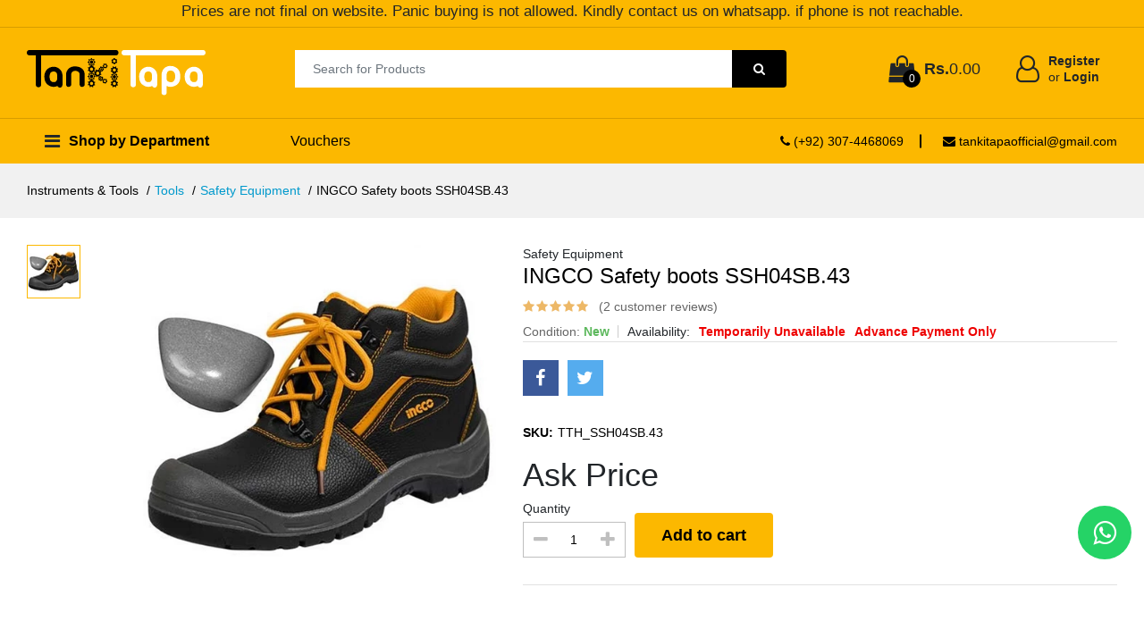

--- FILE ---
content_type: text/html; charset=utf-8
request_url: https://www.tankitapa.com/product/ingco-safety-boots-ssh04sb43-63763067210394009600
body_size: 17195
content:

<!DOCTYPE html>
<html lang="en">
<head>
<!-- Google tag (gtag.js) -->
<script async src="https://www.googletagmanager.com/gtag/js?id=G-304CM2N96B"></script>
<script>
  window.dataLayer = window.dataLayer || [];
  function gtag(){dataLayer.push(arguments);}
  gtag('js', new Date());

  gtag('config', 'G-304CM2N96B');
</script>

<meta name="google-site-verification" content="w7A2LnEKw8dxVuI_n524jkHnOWDMOCmbAO3PvoM7qhM" />
    <meta http-equiv="Content-Type" content="text/html; charset=UTF-8">
    <meta http-equiv="Cache-Control" content="Public">
    <title>INGCO Safety boots SSH04SB.43 - tankitapa</title>
    <meta name="description" content="Best online shopping website to buy safety equipment like INGCO Safety boots SSH04SB.43 in reasonable price in Karachi, Lahore, Islamabad, Rawalpindi, Peshawar and all over Pakistan.">
    <meta charset="utf-8">
    <meta http-equiv="X-UA-Compatible" content="IE=edge">
    <meta name="viewport" content="width=device-width, initial-scale=1.0, shrink-to-fit=no">
    

    <meta name="robots" content="index,follow" />
    <meta name="twitter:card" content="summary_large_image" />
    <meta name="twitter:description" content="Best online shopping website to buy safety equipment like INGCO Safety boots SSH04SB.43 in reasonable price in Karachi, Lahore, Islamabad, Rawalpindi, Peshawar and all over Pakistan." />
    <meta name="twitter:title" content="INGCO Safety boots SSH04SB.43 - tankitapa" />
    <meta name="twitter:site" content="@TankiTapaofficial" />
    
    <meta name="twitter:creator" content="@TankiTapaofficial" />

    <link rel="canonical" href="https://www.tankitapa.com/product/ingco-safety-boots-ssh04sb43-63763067210394009600">
    <meta property="og:url" content="https://www.tankitapa.com/product/ingco-safety-boots-ssh04sb43-63763067210394009600">
    <meta property="og:type" content="product">
    <meta property="og:title" content="INGCO Safety boots SSH04SB.43 - tankitapa">
    <meta property="og:description" content="Best online shopping website to buy safety equipment like INGCO Safety boots SSH04SB.43 in reasonable price in Karachi, Lahore, Islamabad, Rawalpindi, Peshawar and all over Pakistan.">
    <meta property="og:image" content="https://www.tankitapa.com/DataImages/Products/637630776059815681_0original.webp">
	<meta name="p:domain_verify" content="0596afff95e01afb2b5bc59d1ce4fb2a"/>
    <link rel="shortcut icon" type="image/x-icon" href="/Assets/images/favicon.png">
	
    <link rel="stylesheet preload" as="style" href="https://cdnjs.cloudflare.com/ajax/libs/font-awesome/4.7.0/css/font-awesome.min.css">
    <link href="/Content/css?v=dWRzkGRUWvl1O9TF6tnHrmbEJ_dy4Phg43hKmAGr5zA1" rel="stylesheet"/>

    
	
    <link rel="preload" as="image" href="/DataImages/Products/637630776059815681_0large.webp" />
    
	<!-- Google Tag Manager -->
<script>(function(w,d,s,l,i){w[l]=w[l]||[];w[l].push({'gtm.start':
new Date().getTime(),event:'gtm.js'});var f=d.getElementsByTagName(s)[0],
j=d.createElement(s),dl=l!='dataLayer'?'&l='+l:'';j.async=true;j.src=
'https://www.googletagmanager.com/gtm.js?id='+i+dl;f.parentNode.insertBefore(j,f);
})(window,document,'script','dataLayer','GTM-5JKMSF27');</script>
<!-- End Google Tag Manager -->
    <script type="text/javascript" src="/Assets/js/echo.min.js"></script>
    <script type="text/javascript">echo.init({ callback: function (element, op) { console.log(element, 'has been', op + 'ed') } });</script>
	<!-- Global site tag (gtag.js) - Google Analytics -->
<script async src="https://pagead2.googlesyndication.com/pagead/js/adsbygoogle.js?client=ca-pub-3116049376006741"
     crossorigin="anonymous"></script>
	 <script async src="https://fundingchoicesmessages.google.com/i/pub-3116049376006741?ers=1" nonce="RYia5GehE0IkExiFsHDaWQ"></script><script nonce="RYia5GehE0IkExiFsHDaWQ">(function() {function signalGooglefcPresent() {if (!window.frames['googlefcPresent']) {if (document.body) {const iframe = document.createElement('iframe'); iframe.style = 'width: 0; height: 0; border: none; z-index: -1000; left: -1000px; top: -1000px;'; iframe.style.display = 'none'; iframe.name = 'googlefcPresent'; document.body.appendChild(iframe);} else {setTimeout(signalGooglefcPresent, 0);}}}signalGooglefcPresent();})();</script>
</head>
<body>
<!-- Google Tag Manager (noscript) -->
<noscript><iframe src="https://www.googletagmanager.com/ns.html?id=GTM-5JKMSF27"
height="0" width="0" style="display:none;visibility:hidden"></iframe></noscript>
<!-- End Google Tag Manager (noscript) -->
        <input type="hidden" id="SessionAvailable" value="NILL" />
    <!--Css Loader Start-->
    <div class="ajax_loader loaderjif" style="display:none">
        <i><img src="/Assets/images/tankitapagif.svg" style="height:50px; width:50px" alt="Loading..." /></i>
    </div>
    <!--Css Loader End-->
    <!--Toast Start-->
    <div id="toast"><div id="img"></div><div id="Toastdesc"></div></div>
    <!--Toast End-->
    <!-- ========== WEB HEADER ========== -->
    <header class="header header--1" data-sticky="true">
	<div style="text-align: center; background-color: #fcb800; border-bottom: 1px solid rgba(0, 0, 0, 0.15); font-size: 120%; padding-bottom: 5px;">
				Prices are not final on website. Panic buying is not allowed. Kindly contact us on whatsapp. if phone is not reachable.</div>
        </div>
        <div class="header__top">
            <div class="ps-container">
                <div class="header__left">
                    <!-- After scrolling Department -->
                    <div class="menu--product-categories">
                        <div class="menu__toggle"><i class="fa fa-bars"></i><span> Shop by Department</span></div>
                        <div class="menu__content">
                            <ul class="menu--dropdown">
                                    <li class="has-mega-menu">
                                        <a class="nav-line" title="Instruments &amp; Tools">Instruments &amp; Tools</a>
                                        <div class="mega-menu">
                                            <ul class="mega-menu__list">
                                                    <li class="has-mega-menuu">
                                                        <a class="nav-line" href="https://www.tankitapa.com/meters" title="Meters">Meters</a>
                                                        <div class="mega-menuu">
                                                            <ul class="mega-menu__listt">
                                                                    <li><a class="nav-line" href="https://www.tankitapa.com/meters/energy-meters" title="Energy Meters">Energy Meters</a></li>
                                                                    <li><a class="nav-line" href="https://www.tankitapa.com/meters/multimeters" title="Multimeters">Multimeters</a></li>
                                                                    <li><a class="nav-line" href="https://www.tankitapa.com/meters/clamp-meters" title="Clamp Meters">Clamp Meters</a></li>
                                                                    <li><a class="nav-line" href="https://www.tankitapa.com/meters/other-meters" title="Other Meters">Other Meters</a></li>
                                                                    <li><a class="nav-line" href="https://www.tankitapa.com/meters/analog-meters" title="Analog Meters">Analog Meters</a></li>
                                                            </ul>
                                                        </div>
                                                    </li>
                                                    <li class="has-mega-menuu">
                                                        <a class="nav-line" href="https://www.tankitapa.com/tools" title="Tools">Tools</a>
                                                        <div class="mega-menuu">
                                                            <ul class="mega-menu__listt">
                                                                    <li><a class="nav-line" href="https://www.Tankitapa.com/tools/power-tools" title="Power Tools">Power Tools</a></li>
                                                                    <li><a class="nav-line" href="https://www.Tankitapa.com/tools/tool-box" title="Tool Box">Tool Box</a></li>
                                                                    <li><a class="nav-line" href="https://www.Tankitapa.com/tools/soldering-tools" title="Soldering Tools">Soldering Tools</a></li>
                                                                    <li><a class="nav-line" href="https://www.Tankitapa.com/tools/measuring-tools" title="Measuring Tools">Measuring Tools</a></li>
                                                                    <li><a class="nav-line" href="https://www.Tankitapa.com/tools/safety-equipment" title="Safety Equipment">Safety Equipment</a></li>
                                                            </ul>
                                                        </div>
                                                    </li>
                                                    <li class="has-mega-menuu">
                                                        <a class="nav-line" href="https://www.tankitapa.com/lab-equipment" title="Lab Equipments">Lab Equipments</a>
                                                        <div class="mega-menuu">
                                                            <ul class="mega-menu__listt">
                                                                    <li><a class="nav-line" href="https://www.Tankitapa.com/lab-equipment/power-supply" title="Power Supply">Power Supply</a></li>
                                                                    <li><a class="nav-line" href="https://www.tankitapa.com/lab-equipment/oscilloscope" title="Oscilloscope">Oscilloscope</a></li>
                                                                    <li><a class="nav-line" href="https://www.tankitapa.com/lab-equipment/signal-generator" title="Signal Generator">Signal Generator</a></li>
                                                                    <li><a class="nav-line" href="https://www.tankitapa.com/lab-equipment/programmers" title="Programmers">Programmers</a></li>
                                                            </ul>
                                                        </div>
                                                    </li>
                                            </ul>
                                        </div>
                                    </li>
                                    <li class="has-mega-menu">
                                        <a class="nav-line" title="Automotive Parts &amp; Accessories">Automotive Parts &amp; Accessories</a>
                                        <div class="mega-menu">
                                            <ul class="mega-menu__list">
                                                    <li class="has-mega-menuu">
                                                        <a class="nav-line" href="https://www.tankitapa.com/body-system" title="Body System">Body System</a>
                                                        <div class="mega-menuu">
                                                            <ul class="mega-menu__listt">
                                                                    <li><a class="nav-line" href="https://www.tankitapa.com/body-system/speedometers" title="Speedometer">Speedometer</a></li>
                                                                    <li><a class="nav-line" href="https://www.tankitapa.com/body-system/fenders" title="Fenders">Fenders</a></li>
                                                                    <li><a class="nav-line" href="https://www.tankitapa.com/body-system/cables" title="Cables">Cables</a></li>
                                                                    <li><a class="nav-line" href="https://www.tankitapa.com/body-system/brake-shoe" title="Brake Shoe">Brake Shoe</a></li>
                                                                    <li><a class="nav-line" href="https://www.tankitapa.com/body-system/seats-and-backrests" title="Seats &amp; Backrests">Seats &amp; Backrests</a></li>
                                                                    <li><a class="nav-line" href="https://www.tankitapa.com/body-system/other-body-system" title="Other Body System">Other Body System</a></li>
                                                                    <li><a class="nav-line" href="https://www.tankitapa.com/body-system/lighting-system" title="Lighting System">Lighting System</a></li>
                                                            </ul>
                                                        </div>
                                                    </li>
                                                    <li class="has-mega-menuu">
                                                        <a class="nav-line" href="https://www.tankitapa.com/engine-system" title="Engine System">Engine System</a>
                                                        <div class="mega-menuu">
                                                            <ul class="mega-menu__listt">
                                                                    <li><a class="nav-line" href="https://www.tankitapa.com/engine-system/fuel-system" title="Fuel System">Fuel System</a></li>
                                                                    <li><a class="nav-line" href="https://www.tankitapa.com/engine-system/engine-assembly" title="Engine Assembly">Engine Assembly</a></li>
                                                                    <li><a class="nav-line" href="https://www.tankitapa.com/engine-system/air-intakes" title="Air Intakes">Air Intakes</a></li>
                                                                    <li><a class="nav-line" href="https://www.tankitapa.com/automotive-accessories/batteries" title="Cylinder Heads and Piston Rings">Cylinder Heads and Piston Rings</a></li>
                                                                    <li><a class="nav-line" href="https://www.tankitapa.com/engine-system/valve-train" title="Valve Train">Valve Train</a></li>
                                                                    <li><a class="nav-line" href="https://www.tankitapa.com/engine-system/ignition-system" title="Ignition System">Ignition System</a></li>
                                                            </ul>
                                                        </div>
                                                    </li>
                                                    <li class="has-mega-menuu">
                                                        <a class="nav-line" href="https://www.tankitapa.com/suspension-and-transmission-parts" title="Suspension &amp; Transmission Parts">Suspension &amp; Transmission Parts</a>
                                                        <div class="mega-menuu">
                                                            <ul class="mega-menu__listt">
                                                                    <li><a class="nav-line" href="https://www.tankitapa.com/suspension-and-transmission-parts/shocks" title="Shocks">Shocks</a></li>
                                                                    <li><a class="nav-line" href="https://www.tankitapa.com/suspension-and-transmission-parts/sprocket" title="Sprocket">Sprocket</a></li>
                                                                    <li><a class="nav-line" href="https://www.tankitapa.com/suspension-and-transmission-parts/other-suspension" title="Other Suspension &amp; Transmission">Other Suspension &amp; Transmission</a></li>
                                                            </ul>
                                                        </div>
                                                    </li>
                                                    <li class="has-mega-menuu">
                                                        <a class="nav-line" href="https://www.tankitapa.com/wheel-rims-and-tires" title="Wheel Rims &amp; Tires">Wheel Rims &amp; Tires</a>
                                                        <div class="mega-menuu">
                                                            <ul class="mega-menu__listt">
                                                                    <li><a class="nav-line" href="https://www.tankitapa.com/wheel-rims-and-tires/tires-and-tubes" title="Tires &amp; Tubes">Tires &amp; Tubes</a></li>
                                                                    <li><a class="nav-line" href="https://www.tankitapa.com/wheel-rims-and-tires/wheel-rims-and-accessories" title="Wheel Rims &amp; Accessories">Wheel Rims &amp; Accessories</a></li>
                                                            </ul>
                                                        </div>
                                                    </li>
                                                    <li class="has-mega-menuu">
                                                        <a class="nav-line" href="https://www.tankitapa.com/fluid-and-chemicals" title="Fluid &amp; Chemicals">Fluid &amp; Chemicals</a>
                                                        <div class="mega-menuu">
                                                            <ul class="mega-menu__listt">
                                                                    <li><a class="nav-line" href="https://www.tankitapa.com/fluid-and-chemicals/lubricants" title="Lubricants">Lubricants</a></li>
                                                                    <li><a class="nav-line" href="https://www.tankitapa.com/fluid-and-chemicals/polish-and-cleaner" title="Polish &amp; Cleaner">Polish &amp; Cleaner</a></li>
                                                            </ul>
                                                        </div>
                                                    </li>
                                                    <li class="has-mega-menuu">
                                                        <a class="nav-line" href="https://www.tankitapa.com/automotive-accessories" title="Automotive Accessories">Automotive Accessories</a>
                                                        <div class="mega-menuu">
                                                            <ul class="mega-menu__listt">
                                                                    <li><a class="nav-line" href="https://www.tankitapa.com/automotive-accessories/motorcycle-helmets" title="Motorcycle Helmets">Motorcycle Helmets</a></li>
                                                                    <li><a class="nav-line" href="https://www.tankitapa.com/automotive-accessories/tail-boxes" title="Tail Boxes">Tail Boxes</a></li>
                                                                    <li><a class="nav-line" href="https://www.tankitapa.com/automotive-accessories/covers" title="Covers">Covers</a></li>
                                                                    <li><a class="nav-line" href="https://www.tankitapa.com/automotive-accessories/batteries" title="Batteries">Batteries</a></li>
                                                                    <li><a class="nav-line" href="https://www.tankitapa.com/automotive-accessories/other-accessories" title="Other Accessories">Other Accessories</a></li>
                                                            </ul>
                                                        </div>
                                                    </li>
                                            </ul>
                                        </div>
                                    </li>
                                    <li class="has-mega-menu">
                                        <a class="nav-line" title="Mobile &amp; Accessories">Mobile &amp; Accessories</a>
                                        <div class="mega-menu">
                                            <ul class="mega-menu__list">
                                                    <li class="has-mega-menuu">
                                                        <a class="nav-line" href="https://www.tankitapa.com/mobile-phone-accessories" title="Mobile Phone Accessories">Mobile Phone Accessories</a>
                                                        <div class="mega-menuu">
                                                            <ul class="mega-menu__listt">
                                                                    <li><a class="nav-line" href="https://www.tankitapa.com/mobile-phone-accessories/cable-and-charger" title="Cables &amp; Charger">Cables &amp; Charger</a></li>
                                                                    <li><a class="nav-line" href="https://www.tankitapa.com/mobile-phone-accessories/headsets-and-handsfree" title="Headsets &amp; Handsfree">Headsets &amp; Handsfree</a></li>
                                                            </ul>
                                                        </div>
                                                    </li>
                                            </ul>
                                        </div>
                                    </li>
                            </ul>
                        </div>
                    </div>
                    <!-- End After scrolling Department -->
                    <!-- Top header logo -->
                    <a class="ps-logo" href="/"><img src="/Assets/images/logo.webp" alt="TankiTapa"></a>
                    <!-- Top header logo -->
                </div>
                <!-- Search Bar -->
                <div class="header__center">
                    <form autocomplete="off" class="ps-form--quick-search" action="/Product/GetSearchProducts">
                        <input class="form-control" type="text" name="SearchProduct" id="searchproduct-item" placeholder="Search for Products" aria-label="Search for Products" aria-describedby="searchProduct1" required />
                        <button type="submit" id="searchProduct1"><i class="fa fa-search"></i></button>
                    </form>
                </div>
                <!-- End Search Bar -->
                <div class="header__right">
                    <div class="header__actions">
                        <a onclick="goToCart();" class="header__extra" href="#" title="Cart" alt="Cart"><i class="fa fa-shopping-bag"></i><span class="qtyCart"><i>0</i></span></a>
                        <span class="font-weight-bold" style="font-size:large; margin-left:-10px;">Rs.<span class="priceCart">0.00 </span></span>
                            <div class="ps-block--user-header">
                                <!-- Account Sidebar Toggle Button -->
                            <div class="ps-block__left"><i class="fa fa-user-o"></i></div>
                            <div class="ps-block__right"><a class="navigation__item ps-toggle--sidebar" href="#menuereg">Register <br /><span>or</span> Login</a></div>
                            <!-- End Account Sidebar Toggle Button -->
                            </div>
                    </div>
                </div>
            </div>
        </div>
        <nav class="navigation">
            <div class="ps-container">
                                    <div class="navigation__left">
                        <div class="menu--product-categories">
                            
                            <div class="menu__toggle"> <i class="fa fa-bars"></i><span> Shop by Department</span></div>
                            <div class="menu__content">
                                <ul class="menu--dropdown" style="display: block !important;">
                                        <li class="has-mega-menu">
                                            <a class="nav-line" title="Instruments &amp; Tools">Instruments &amp; Tools</a>
                                            <div class="mega-menu">
                                                <ul class="mega-menu__list">
                                                        <li class="has-mega-menuu">
                                                            <a class="nav-line" href="https://www.tankitapa.com/meters" title="Meters">Meters</a>
                                                            <div class="mega-menuu">
                                                                <ul class="mega-menu__listt">
                                                                        <li><a class="nav-line" href="https://www.tankitapa.com/meters/energy-meters" title="Energy Meters">Energy Meters</a></li>
                                                                        <li><a class="nav-line" href="https://www.tankitapa.com/meters/multimeters" title="Multimeters">Multimeters</a></li>
                                                                        <li><a class="nav-line" href="https://www.tankitapa.com/meters/clamp-meters" title="Clamp Meters">Clamp Meters</a></li>
                                                                        <li><a class="nav-line" href="https://www.tankitapa.com/meters/other-meters" title="Other Meters">Other Meters</a></li>
                                                                        <li><a class="nav-line" href="https://www.tankitapa.com/meters/analog-meters" title="Analog Meters">Analog Meters</a></li>
                                                                </ul>
                                                            </div>
                                                        </li>
                                                        <li class="has-mega-menuu">
                                                            <a class="nav-line" href="https://www.tankitapa.com/tools" title="Tools">Tools</a>
                                                            <div class="mega-menuu">
                                                                <ul class="mega-menu__listt">
                                                                        <li><a class="nav-line" href="https://www.Tankitapa.com/tools/power-tools" title="Power Tools">Power Tools</a></li>
                                                                        <li><a class="nav-line" href="https://www.Tankitapa.com/tools/tool-box" title="Tool Box">Tool Box</a></li>
                                                                        <li><a class="nav-line" href="https://www.Tankitapa.com/tools/soldering-tools" title="Soldering Tools">Soldering Tools</a></li>
                                                                        <li><a class="nav-line" href="https://www.Tankitapa.com/tools/measuring-tools" title="Measuring Tools">Measuring Tools</a></li>
                                                                        <li><a class="nav-line" href="https://www.Tankitapa.com/tools/safety-equipment" title="Safety Equipment">Safety Equipment</a></li>
                                                                </ul>
                                                            </div>
                                                        </li>
                                                        <li class="has-mega-menuu">
                                                            <a class="nav-line" href="https://www.tankitapa.com/lab-equipment" title="Lab Equipments">Lab Equipments</a>
                                                            <div class="mega-menuu">
                                                                <ul class="mega-menu__listt">
                                                                        <li><a class="nav-line" href="https://www.Tankitapa.com/lab-equipment/power-supply" title="Power Supply">Power Supply</a></li>
                                                                        <li><a class="nav-line" href="https://www.tankitapa.com/lab-equipment/oscilloscope" title="Oscilloscope">Oscilloscope</a></li>
                                                                        <li><a class="nav-line" href="https://www.tankitapa.com/lab-equipment/signal-generator" title="Signal Generator">Signal Generator</a></li>
                                                                        <li><a class="nav-line" href="https://www.tankitapa.com/lab-equipment/programmers" title="Programmers">Programmers</a></li>
                                                                </ul>
                                                            </div>
                                                        </li>
                                                </ul>
                                            </div>
                                        </li>
                                        <li class="has-mega-menu">
                                            <a class="nav-line" title="Automotive Parts &amp; Accessories">Automotive Parts &amp; Accessories</a>
                                            <div class="mega-menu">
                                                <ul class="mega-menu__list">
                                                        <li class="has-mega-menuu">
                                                            <a class="nav-line" href="https://www.tankitapa.com/body-system" title="Body System">Body System</a>
                                                            <div class="mega-menuu">
                                                                <ul class="mega-menu__listt">
                                                                        <li><a class="nav-line" href="https://www.tankitapa.com/body-system/speedometers" title="Speedometer">Speedometer</a></li>
                                                                        <li><a class="nav-line" href="https://www.tankitapa.com/body-system/fenders" title="Fenders">Fenders</a></li>
                                                                        <li><a class="nav-line" href="https://www.tankitapa.com/body-system/cables" title="Cables">Cables</a></li>
                                                                        <li><a class="nav-line" href="https://www.tankitapa.com/body-system/brake-shoe" title="Brake Shoe">Brake Shoe</a></li>
                                                                        <li><a class="nav-line" href="https://www.tankitapa.com/body-system/seats-and-backrests" title="Seats &amp; Backrests">Seats &amp; Backrests</a></li>
                                                                        <li><a class="nav-line" href="https://www.tankitapa.com/body-system/other-body-system" title="Other Body System">Other Body System</a></li>
                                                                        <li><a class="nav-line" href="https://www.tankitapa.com/body-system/lighting-system" title="Lighting System">Lighting System</a></li>
                                                                </ul>
                                                            </div>
                                                        </li>
                                                        <li class="has-mega-menuu">
                                                            <a class="nav-line" href="https://www.tankitapa.com/engine-system" title="Engine System">Engine System</a>
                                                            <div class="mega-menuu">
                                                                <ul class="mega-menu__listt">
                                                                        <li><a class="nav-line" href="https://www.tankitapa.com/engine-system/fuel-system" title="Fuel System">Fuel System</a></li>
                                                                        <li><a class="nav-line" href="https://www.tankitapa.com/engine-system/engine-assembly" title="Engine Assembly">Engine Assembly</a></li>
                                                                        <li><a class="nav-line" href="https://www.tankitapa.com/engine-system/air-intakes" title="Air Intakes">Air Intakes</a></li>
                                                                        <li><a class="nav-line" href="https://www.tankitapa.com/automotive-accessories/batteries" title="Cylinder Heads and Piston Rings">Cylinder Heads and Piston Rings</a></li>
                                                                        <li><a class="nav-line" href="https://www.tankitapa.com/engine-system/valve-train" title="Valve Train">Valve Train</a></li>
                                                                        <li><a class="nav-line" href="https://www.tankitapa.com/engine-system/ignition-system" title="Ignition System">Ignition System</a></li>
                                                                </ul>
                                                            </div>
                                                        </li>
                                                        <li class="has-mega-menuu">
                                                            <a class="nav-line" href="https://www.tankitapa.com/suspension-and-transmission-parts" title="Suspension &amp; Transmission Parts">Suspension &amp; Transmission Parts</a>
                                                            <div class="mega-menuu">
                                                                <ul class="mega-menu__listt">
                                                                        <li><a class="nav-line" href="https://www.tankitapa.com/suspension-and-transmission-parts/shocks" title="Shocks">Shocks</a></li>
                                                                        <li><a class="nav-line" href="https://www.tankitapa.com/suspension-and-transmission-parts/sprocket" title="Sprocket">Sprocket</a></li>
                                                                        <li><a class="nav-line" href="https://www.tankitapa.com/suspension-and-transmission-parts/other-suspension" title="Other Suspension &amp; Transmission">Other Suspension &amp; Transmission</a></li>
                                                                </ul>
                                                            </div>
                                                        </li>
                                                        <li class="has-mega-menuu">
                                                            <a class="nav-line" href="https://www.tankitapa.com/wheel-rims-and-tires" title="Wheel Rims &amp; Tires">Wheel Rims &amp; Tires</a>
                                                            <div class="mega-menuu">
                                                                <ul class="mega-menu__listt">
                                                                        <li><a class="nav-line" href="https://www.tankitapa.com/wheel-rims-and-tires/tires-and-tubes" title="Tires &amp; Tubes">Tires &amp; Tubes</a></li>
                                                                        <li><a class="nav-line" href="https://www.tankitapa.com/wheel-rims-and-tires/wheel-rims-and-accessories" title="Wheel Rims &amp; Accessories">Wheel Rims &amp; Accessories</a></li>
                                                                </ul>
                                                            </div>
                                                        </li>
                                                        <li class="has-mega-menuu">
                                                            <a class="nav-line" href="https://www.tankitapa.com/fluid-and-chemicals" title="Fluid &amp; Chemicals">Fluid &amp; Chemicals</a>
                                                            <div class="mega-menuu">
                                                                <ul class="mega-menu__listt">
                                                                        <li><a class="nav-line" href="https://www.tankitapa.com/fluid-and-chemicals/lubricants" title="Lubricants">Lubricants</a></li>
                                                                        <li><a class="nav-line" href="https://www.tankitapa.com/fluid-and-chemicals/polish-and-cleaner" title="Polish &amp; Cleaner">Polish &amp; Cleaner</a></li>
                                                                </ul>
                                                            </div>
                                                        </li>
                                                        <li class="has-mega-menuu">
                                                            <a class="nav-line" href="https://www.tankitapa.com/automotive-accessories" title="Automotive Accessories">Automotive Accessories</a>
                                                            <div class="mega-menuu">
                                                                <ul class="mega-menu__listt">
                                                                        <li><a class="nav-line" href="https://www.tankitapa.com/automotive-accessories/motorcycle-helmets" title="Motorcycle Helmets">Motorcycle Helmets</a></li>
                                                                        <li><a class="nav-line" href="https://www.tankitapa.com/automotive-accessories/tail-boxes" title="Tail Boxes">Tail Boxes</a></li>
                                                                        <li><a class="nav-line" href="https://www.tankitapa.com/automotive-accessories/covers" title="Covers">Covers</a></li>
                                                                        <li><a class="nav-line" href="https://www.tankitapa.com/automotive-accessories/batteries" title="Batteries">Batteries</a></li>
                                                                        <li><a class="nav-line" href="https://www.tankitapa.com/automotive-accessories/other-accessories" title="Other Accessories">Other Accessories</a></li>
                                                                </ul>
                                                            </div>
                                                        </li>
                                                </ul>
                                            </div>
                                        </li>
                                        <li class="has-mega-menu">
                                            <a class="nav-line" title="Mobile &amp; Accessories">Mobile &amp; Accessories</a>
                                            <div class="mega-menu">
                                                <ul class="mega-menu__list">
                                                        <li class="has-mega-menuu">
                                                            <a class="nav-line" href="https://www.tankitapa.com/mobile-phone-accessories" title="Mobile Phone Accessories">Mobile Phone Accessories</a>
                                                            <div class="mega-menuu">
                                                                <ul class="mega-menu__listt">
                                                                        <li><a class="nav-line" href="https://www.tankitapa.com/mobile-phone-accessories/cable-and-charger" title="Cables &amp; Charger">Cables &amp; Charger</a></li>
                                                                        <li><a class="nav-line" href="https://www.tankitapa.com/mobile-phone-accessories/headsets-and-handsfree" title="Headsets &amp; Handsfree">Headsets &amp; Handsfree</a></li>
                                                                </ul>
                                                            </div>
                                                        </li>
                                                </ul>
                                            </div>
                                        </li>
                                </ul>
                            </div>
                        </div>
                    </div>
                    <div class="navigation__right">
					<ul class="menu">
                            <li class=""><a href="/vouchers-codes" alt="Vouchers" title="Vouchers">Vouchers</a></li>
                        </ul>
                        <ul class="navigation__extra">
                            <li><a href="tel:+923074468069" class=""><i class="fa fa-phone"></i> (+92) 307-4468069</a></li>
                            <li><a href="mailto:tankitapaofficial@gmail.com" class=""><i class="fa fa-envelope"></i> tankitapaofficial@gmail.com</a></li>
                        </ul>
                    </div>
            </div>
        </nav>
    </header>
    <!-- ========== END WEB HEADER ========== -->

    <header class="header header--mobile" data-sticky="true">
	<div style="text-align: center; background-color: #fcb800; border-bottom: 1px solid rgba(0, 0, 0, 0.15); font-size: 120%; padding-bottom: 5px;">
            <div class="ps-container">
			Prices are not final on website. Panic buying is not allowed. Kindly contact us on whatsapp. if phone is not reachable.</div>
        </div>
        <div class="navigation--mobile">
            <div class="navigation__left"><a class="ps-logo" href="/"><img src="/Assets/images/logo.webp" alt="TankiTapa"></a></div>
            <div class="navigation__right">
                <div class="header__actions">
                    <div class="ps-cart--mini">
                        <a onclick="goToCart();" class="header__extra" href="#"><i class="fa fa-shopping-bag"></i><span class="qtyCart"><i>0</i></span></a>
                    </div>
                    <div class="ps-block--user-header">
                            <!-- Account Sidebar Toggle Button -->
                            <div class="ps-block__left" style="margin-top:5px;"><a class="navigation__item ps-toggle--sidebar" href="#menuereg"><i class="fa fa-user-o"></i></a></div>
                            <!-- End Account Sidebar Toggle Button -->
                    </div>
                </div>
            </div>
        </div>
    </header>
    <div class="ps-panel--sidebar" id="navigation-mobile">
        <div class="ps-panel__header">
            <h3>Shop by Department</h3>
        </div>
        <div class="ps-panel__content">
            <ul class="menu--mobile">
                    <li class="menu-item-has-children has-mega-menu">
                        <a title="Instruments &amp; Tools">Instruments &amp; Tools</a><span class="sub-toggle"></span>
                        <div class="mega-menu">
                                <div class="mega-menu__column">
                                    <h4><a href="https://www.tankitapa.com/meters" title="Meters">Meters</a><span class="sub-toggle"></span></h4>
                                    <ul class="mega-menu__list">
                                            <li><a href="https://www.tankitapa.com/meters/energy-meters" title="Energy Meters">Energy Meters</a></li>
                                            <li><a href="https://www.tankitapa.com/meters/multimeters" title="Multimeters">Multimeters</a></li>
                                            <li><a href="https://www.tankitapa.com/meters/clamp-meters" title="Clamp Meters">Clamp Meters</a></li>
                                            <li><a href="https://www.tankitapa.com/meters/other-meters" title="Other Meters">Other Meters</a></li>
                                            <li><a href="https://www.tankitapa.com/meters/analog-meters" title="Analog Meters">Analog Meters</a></li>
                                    </ul>
                                </div>
                                <div class="mega-menu__column">
                                    <h4><a href="https://www.tankitapa.com/tools" title="Tools">Tools</a><span class="sub-toggle"></span></h4>
                                    <ul class="mega-menu__list">
                                            <li><a href="https://www.Tankitapa.com/tools/power-tools" title="Power Tools">Power Tools</a></li>
                                            <li><a href="https://www.Tankitapa.com/tools/tool-box" title="Tool Box">Tool Box</a></li>
                                            <li><a href="https://www.Tankitapa.com/tools/soldering-tools" title="Soldering Tools">Soldering Tools</a></li>
                                            <li><a href="https://www.Tankitapa.com/tools/measuring-tools" title="Measuring Tools">Measuring Tools</a></li>
                                            <li><a href="https://www.Tankitapa.com/tools/safety-equipment" title="Safety Equipment">Safety Equipment</a></li>
                                    </ul>
                                </div>
                                <div class="mega-menu__column">
                                    <h4><a href="https://www.tankitapa.com/lab-equipment" title="Lab Equipments">Lab Equipments</a><span class="sub-toggle"></span></h4>
                                    <ul class="mega-menu__list">
                                            <li><a href="https://www.Tankitapa.com/lab-equipment/power-supply" title="Power Supply">Power Supply</a></li>
                                            <li><a href="https://www.tankitapa.com/lab-equipment/oscilloscope" title="Oscilloscope">Oscilloscope</a></li>
                                            <li><a href="https://www.tankitapa.com/lab-equipment/signal-generator" title="Signal Generator">Signal Generator</a></li>
                                            <li><a href="https://www.tankitapa.com/lab-equipment/programmers" title="Programmers">Programmers</a></li>
                                    </ul>
                                </div>

                        </div>
                    </li>
                    <li class="menu-item-has-children has-mega-menu">
                        <a title="Automotive Parts &amp; Accessories">Automotive Parts &amp; Accessories</a><span class="sub-toggle"></span>
                        <div class="mega-menu">
                                <div class="mega-menu__column">
                                    <h4><a href="https://www.tankitapa.com/body-system" title="Body System">Body System</a><span class="sub-toggle"></span></h4>
                                    <ul class="mega-menu__list">
                                            <li><a href="https://www.tankitapa.com/body-system/speedometers" title="Speedometer">Speedometer</a></li>
                                            <li><a href="https://www.tankitapa.com/body-system/fenders" title="Fenders">Fenders</a></li>
                                            <li><a href="https://www.tankitapa.com/body-system/cables" title="Cables">Cables</a></li>
                                            <li><a href="https://www.tankitapa.com/body-system/brake-shoe" title="Brake Shoe">Brake Shoe</a></li>
                                            <li><a href="https://www.tankitapa.com/body-system/seats-and-backrests" title="Seats &amp; Backrests">Seats &amp; Backrests</a></li>
                                            <li><a href="https://www.tankitapa.com/body-system/other-body-system" title="Other Body System">Other Body System</a></li>
                                            <li><a href="https://www.tankitapa.com/body-system/lighting-system" title="Lighting System">Lighting System</a></li>
                                    </ul>
                                </div>
                                <div class="mega-menu__column">
                                    <h4><a href="https://www.tankitapa.com/engine-system" title="Engine System">Engine System</a><span class="sub-toggle"></span></h4>
                                    <ul class="mega-menu__list">
                                            <li><a href="https://www.tankitapa.com/engine-system/fuel-system" title="Fuel System">Fuel System</a></li>
                                            <li><a href="https://www.tankitapa.com/engine-system/engine-assembly" title="Engine Assembly">Engine Assembly</a></li>
                                            <li><a href="https://www.tankitapa.com/engine-system/air-intakes" title="Air Intakes">Air Intakes</a></li>
                                            <li><a href="https://www.tankitapa.com/automotive-accessories/batteries" title="Cylinder Heads and Piston Rings">Cylinder Heads and Piston Rings</a></li>
                                            <li><a href="https://www.tankitapa.com/engine-system/valve-train" title="Valve Train">Valve Train</a></li>
                                            <li><a href="https://www.tankitapa.com/engine-system/ignition-system" title="Ignition System">Ignition System</a></li>
                                    </ul>
                                </div>
                                <div class="mega-menu__column">
                                    <h4><a href="https://www.tankitapa.com/suspension-and-transmission-parts" title="Suspension &amp; Transmission Parts">Suspension &amp; Transmission Parts</a><span class="sub-toggle"></span></h4>
                                    <ul class="mega-menu__list">
                                            <li><a href="https://www.tankitapa.com/suspension-and-transmission-parts/shocks" title="Shocks">Shocks</a></li>
                                            <li><a href="https://www.tankitapa.com/suspension-and-transmission-parts/sprocket" title="Sprocket">Sprocket</a></li>
                                            <li><a href="https://www.tankitapa.com/suspension-and-transmission-parts/other-suspension" title="Other Suspension &amp; Transmission">Other Suspension &amp; Transmission</a></li>
                                    </ul>
                                </div>
                                <div class="mega-menu__column">
                                    <h4><a href="https://www.tankitapa.com/wheel-rims-and-tires" title="Wheel Rims &amp; Tires">Wheel Rims &amp; Tires</a><span class="sub-toggle"></span></h4>
                                    <ul class="mega-menu__list">
                                            <li><a href="https://www.tankitapa.com/wheel-rims-and-tires/tires-and-tubes" title="Tires &amp; Tubes">Tires &amp; Tubes</a></li>
                                            <li><a href="https://www.tankitapa.com/wheel-rims-and-tires/wheel-rims-and-accessories" title="Wheel Rims &amp; Accessories">Wheel Rims &amp; Accessories</a></li>
                                    </ul>
                                </div>
                                <div class="mega-menu__column">
                                    <h4><a href="https://www.tankitapa.com/fluid-and-chemicals" title="Fluid &amp; Chemicals">Fluid &amp; Chemicals</a><span class="sub-toggle"></span></h4>
                                    <ul class="mega-menu__list">
                                            <li><a href="https://www.tankitapa.com/fluid-and-chemicals/lubricants" title="Lubricants">Lubricants</a></li>
                                            <li><a href="https://www.tankitapa.com/fluid-and-chemicals/polish-and-cleaner" title="Polish &amp; Cleaner">Polish &amp; Cleaner</a></li>
                                    </ul>
                                </div>
                                <div class="mega-menu__column">
                                    <h4><a href="https://www.tankitapa.com/automotive-accessories" title="Automotive Accessories">Automotive Accessories</a><span class="sub-toggle"></span></h4>
                                    <ul class="mega-menu__list">
                                            <li><a href="https://www.tankitapa.com/automotive-accessories/motorcycle-helmets" title="Motorcycle Helmets">Motorcycle Helmets</a></li>
                                            <li><a href="https://www.tankitapa.com/automotive-accessories/tail-boxes" title="Tail Boxes">Tail Boxes</a></li>
                                            <li><a href="https://www.tankitapa.com/automotive-accessories/covers" title="Covers">Covers</a></li>
                                            <li><a href="https://www.tankitapa.com/automotive-accessories/batteries" title="Batteries">Batteries</a></li>
                                            <li><a href="https://www.tankitapa.com/automotive-accessories/other-accessories" title="Other Accessories">Other Accessories</a></li>
                                    </ul>
                                </div>

                        </div>
                    </li>
                    <li class="menu-item-has-children has-mega-menu">
                        <a title="Mobile &amp; Accessories">Mobile &amp; Accessories</a><span class="sub-toggle"></span>
                        <div class="mega-menu">
                                <div class="mega-menu__column">
                                    <h4><a href="https://www.tankitapa.com/mobile-phone-accessories" title="Mobile Phone Accessories">Mobile Phone Accessories</a><span class="sub-toggle"></span></h4>
                                    <ul class="mega-menu__list">
                                            <li><a href="https://www.tankitapa.com/mobile-phone-accessories/cable-and-charger" title="Cables &amp; Charger">Cables &amp; Charger</a></li>
                                            <li><a href="https://www.tankitapa.com/mobile-phone-accessories/headsets-and-handsfree" title="Headsets &amp; Handsfree">Headsets &amp; Handsfree</a></li>
                                    </ul>
                                </div>

                        </div>
                    </li>
            </ul>
        </div>
    </div>
    <div class="navigation--list">
        <div class="navigation__content">
                <a class="navigation__item ps-toggle--sidebar" href="#menuereg"><i class="fa fa-user-o"></i><span> Registration</span></a>
            <a class="navigation__item ps-toggle--sidebar" href="#navigation-mobile"><i class="fa fa-bars"></i><span> Department</span></a><a class="navigation__item ps-toggle--sidebar" href="#search-sidebar"><i class="fa fa-search"></i><span> Search</span></a><a class="navigation__item ps-toggle--sidebar" href="" onclick="goToCart();"><i class="fa fa-shopping-bag"></i><span> Cart</span></a>
        </div>
    </div>
    <div class="ps-panel--sidebar" id="search-sidebar">
        <div class="ps-panel__header">
            <form class="ps-form--search-mobile" action="/Product/GetSearchProducts" autocomplete="off">
                <div class="form-group--nest">
                    <input class="form-control" type="text" name="SearchProduct" id="searchProductMob" placeholder="Search for Products"  aria-label="Search for Products" aria-describedby="searchProduct1" required />
                    <button type="submit" id="searchProduct2"><i class="fa fa-search"></i></button>
                </div>
            </form>
        </div>
        <div class="navigation__content"></div>
    </div>
    <div class="ps-panel--sidebar" id="menu-mobile">
            <!-- Account Sidebar Toggle Button -->
            <!-- End Account Sidebar Toggle Button -->

    </div>



    <div id="homepage-1">
        <!-- ========== MAIN CONTENT ========== -->
        


<div id="productCode" style="display:none">63763067210394009600</div>

<div id="Price" style="display:none">0.00</div>

    <div id="AverageRating" style="display:none">5</div>
<script type="application/ld+json">
    {
    "@context": "https://schema.org",
    "@type": "BreadcrumbList",
    "itemListElement": [{
    "@type": "ListItem",
    "position": 1,
    "name": "Tools",
    "item": "https://www.tankitapa.com/tools"
    },{
    "@type": "ListItem",
    "position": 2,
    "name": "Safety Equipment",
    "item": "https://www.Tankitapa.com/tools/safety-equipment"
    },{
    "@type": "ListItem",
    "position": 3,
    "name": "INGCO Safety boots SSH04SB.43"
    }]
    }
</script>

<!-- ========== MAIN CONTENT ========== -->
<div class="ps-breadcrumb">
    <div class="ps-container">
        <ul class="breadcrumb">
            <li>Instruments &amp; Tools</li>
            <li><a href="https://www.tankitapa.com/tools">Tools</a></li>
            <li><a href="https://www.Tankitapa.com/tools/safety-equipment">Safety Equipment</a></li>
            <li>INGCO Safety boots SSH04SB.43</li>
        </ul>
    </div>
</div>
<div class="ps-page--product ">
    <div class="ps-container">
        <div class="ps-page__container">
            <div class="">
                <div class="ps-product--detail ps-product--fullwidth">
                    <div class="ps-product__header">
                        <div class="ps-product__thumbnail" data-vertical="true">
                            <figure>
                                <div class="ps-wrapper">
                                    <div class="ps-product__gallery" data-arrow="false">
                                        <div class="item">
                                                <img id="UpdateImg" class="block__pic GetOriginalImage" src="/DataImages/Products/637630776059815681_0large.webp" data-large="/DataImages/Products/637630776059815681_0original.webp" alt="INGCO Safety boots SSH04SB.43" title="INGCO Safety boots SSH04SB.43">
                                        </div>
                                    </div>
                                </div>
                            </figure>
                            <div class="ps-product__variants" data-item="5" data-md="5" data-sm="5" data-arrow="false">
                                        <div class="item"><img class="thumbnail" src="/DataImages/Products/637630776059815681_0small.webp" alt="INGCO Safety boots SSH04SB.43" title="INGCO Safety boots SSH04SB.43"></div>
                            </div>

                        </div>

                        

                        <div class="ps-product__info">
                            <a href="https://www.Tankitapa.com/tools/safety-equipment">Safety Equipment</a>
                            <h1>
                                INGCO Safety boots SSH04SB.43                                                             </h1>
                            <div class="ps-product__meta" style="border-bottom: none;">
                                
                                    <div class="ps-product__rating">
                                        <select class="ps-rating" data-read-only="true">
                                                <option value="1">0</option>
                                                <option value="1">1</option>
                                                <option value="1">2</option>
                                                <option value="1">3</option>
                                                <option value="1">4</option>
                                                                                        
                                        </select><span>(2 customer reviews)</span>
                                    </div>

                            </div>
                            <div class="ps-product__meta">
                                <p>Condition: <span class="text-green font-weight-bold">New</span></p>
                                <div class="ps-product__rating">
                                    Availability:
                                        <span class="text-red font-weight-bold">Temporarily Unavailable</span>

                                </div>
                                    <div class="ps-product__rating"><span class="text-red font-weight-bold">Advance Payment Only</span></div>
                            </div>
                            <div class="ps-product__sharing"><a class="facebook" href="#"><i class="fa fa-facebook"></i></a><a class="twitter" href="#"><i class="fa fa-twitter"></i></a></div>
                            
                            
                            
                            <div class="ps-product__specification">
                                <p><strong class="font-weight-bold">SKU:</strong>TTH_SSH04SB.43</p>
                                
                                
                            </div>

                                <ins class="text-decoration-none" id="salePrice" style="font-size: 36px;">Ask Price</ins>
                                                        <div class="ps-product__shopping">
                                <figure>
                                    <figcaption>Quantity</figcaption>
                                    <div class="form-group--number">
                                        <button class="up btn-number " data-quantity="plus" data-field="quantity"><i class="fa fa-plus"></i></button>
                                        <button class="down btn-number" data-quantity="minus" data-field="quantity"><i class="fa fa-minus"></i></button>
                                        <input class="form-control input-number" name="quantity" type="text" value="1" min="1" id="Quantity" oninput="this.value = this.value.replace(/[^0-9.]/g, '').replace(/(\..*?)\..*/g, '$1');">
                                    </div>
                                </figure><a class="ps-btn ps-btn" href="javascript:void(0)" id="AddToCart">Add to cart</a></div>
                        </div>
                    </div>
                    <div class="ps-product__content ps-tab-root">
                        <ul class="ps-tab-list talign-center">
                            <li class="active"><a href="#tab-1">Description</a></li>
                            <li><a href="#tab-4">Reviews (2)</a></li>
                        </ul>
                        <div class="ps-tabs">
                            <div class="ps-tab active" id="tab-1">
                                <div class="ps-document">
                                    <h3>Features of INGCO Safety boots SSH04SB.43:</h3>

<ol class='pl-0'>
	<li>Sizes assortment: 43</li>
	<li>Category of protective footwear:</li>
	<li>SB:steel toe cap</li>
	<li>Split leather upper</li>
	<li>Dual density pu sole</li>
	<li>Packed by color box</li>
</ol>


                                    
                                    <ul class="nav flex-nowrap flex-xl-wrap overflow-auto overflow-xl-visble">
                                        <li class="nav-item text-gray-111 flex-shrink-0 flex-xl-shrink-1"><strong>SKU:</strong> <span class="sku">TTH_SSH04SB.43</span></li>
                                        <li class="nav-item text-gray-111 mx-3 flex-shrink-0 flex-xl-shrink-1">/</li>
                                        <li class="nav-item text-gray-111 flex-shrink-0 flex-xl-shrink-1"><strong>Category:</strong> <a href="https://www.tankitapa.com/tools" class="text-blue">Tools</a></li>
                                        <li class="nav-item text-gray-111 mx-3 flex-shrink-0 flex-xl-shrink-1">/</li>
                                            <li class="nav-item text-gray-111 flex-shrink-0 flex-xl-shrink-1">
                                                <strong>Tags:</strong>
                                                    <a href="https://www.tankitapa.com/product/ingco-safety-boots-ssh04sb43-63763067210394009600" class="text-blue" title="Safety boots">
                                                        Safety boots
                                                    </a>
,                                                    <a href="https://www.tankitapa.com/product/ingco-safety-boots-ssh04sb43-63763067210394009600" class="text-blue" title="Ingco safety shoes">
                                                        Ingco safety shoes
                                                    </a>
,                                                    <a href="https://www.tankitapa.com/product/ingco-safety-boots-ssh04sb43-63763067210394009600" class="text-blue" title="safety shoes price in pakistan">
                                                        safety shoes price in pakistan
                                                    </a>
,                                                    <a href="https://www.tankitapa.com/product/ingco-safety-boots-ssh04sb43-63763067210394009600" class="text-blue" title="safety shoes in pakistan">
                                                        safety shoes in pakistan
                                                    </a>
,                                                    <a href="https://www.tankitapa.com/product/ingco-safety-boots-ssh04sb43-63763067210394009600" class="text-blue" title="safety shoes pakistan">
                                                        safety shoes pakistan
                                                    </a>
                                            </li>

                                    </ul>

                                </div>
                            </div>
                            <div class="ps-tab" id="tab-4">
                                <div class="row">
                                    <div class="col-xl-5 col-lg-5 col-md-12 col-sm-12 col-12 ">
                                        <div class="ps-block--average-rating">
                                            <div class="ps-block__header">
                                                    <h5>Based on 2 reviews</h5>
                                                                                                    <h2 class="font-weight-bold">5</h2>
                                                <div class="text-lh-1" style="margin-top:-20px;">overall</div>
                                            </div>
                                            <div class="ps-block__star">

                                                <span>5 Star</span>
                                                <div class="ps-progress" data-value="100"><span></span></div>
                                                    <span>2</span>
                                            </div>
                                            <div class="ps-block__star">
                                                <span>4 Star</span>
                                                <div class="ps-progress" data-value="80"><span></span></div>
                                                    <span>0</span>
                                            </div>
                                            <div class="ps-block__star">
                                                <span>3 Star</span>
                                                <div class="ps-progress" data-value="60"><span></span></div>
                                                    <span>0</span>
                                            </div>
                                            <div class="ps-block__star">
                                                <span>2 Star</span>
                                                <div class="ps-progress" data-value="40"><span></span></div>
                                                    <span>0</span>
                                            </div>
                                            <div class="ps-block__star">
                                                <span>1 Star</span>
                                                <div class="ps-progress" data-value="20"><span></span></div>
                                                    <span>0</span>
                                            </div>
                                        </div>
                                    </div>
                                    <div class="col-xl-7 col-lg-7 col-md-12 col-sm-12 col-12 ">
                                        <form class="ps-form--review js-validate">
                                            <h4>Add a review</h4>
                                            
                                            <div class="form-group form-group__rating">
                                                <label>Your rating of this product</label>
                                                <fieldset class="rating">
                                                    <input type="radio" id="star5" name="rating" value="5" /><label class="full" for="star5" title="Awesome - 5 stars"></label>
                                                    <input type="radio" id="star4" name="rating" value="4" /><label class="full" for="star4" title="Pretty good - 4 stars"></label>
                                                    <input type="radio" id="star3" name="rating" value="3" /><label class="full" for="star3" title="Meh - 3 stars"></label>
                                                    <input type="radio" id="star2" name="rating" value="2" /><label class="full" for="star2" title="Kinda bad - 2 stars"></label>
                                                    <input type="radio" id="star1" name="rating" value="1" /><label class="full" for="star1" title="Sucks big time - 1 star"></label>
                                                </fieldset>

                                                
                                            </div>
                                            <div class="form-group">
                                                <textarea class="form-control" rows="3" id="DescriptionReview"
                                                          placeholder="Please enter your message."
                                                          data-msg="Please enter your message."
                                                          data-error-class="u-has-error"
                                                          data-success-class="u-has-success"></textarea>
                                            </div>
                                            <div class="row">
                                                <div class="col-xl-6 col-lg-6 col-md-6 col-sm-12  ">
                                                    <div class="form-group">
                                                        <input class="form-control" id="NameReview" type="text" aria-label="Alex Hecker" required
                                                               placeholder="Please enter your name."
                                                               data-msg="Please enter your name."
                                                               data-error-class="u-has-error"
                                                               data-success-class="u-has-success">
                                                    </div>
                                                </div>
                                                <div class="col-xl-6 col-lg-6 col-md-6 col-sm-12  ">
                                                    <div class="form-group">
                                                        <input class="form-control" id="EmailReview" aria-label="alexhecker@pixeel.com" required
                                                               placeholder="Please enter a valid email address."
                                                               data-msg="Please enter a valid email address."
                                                               data-error-class="u-has-error"
                                                               data-success-class="u-has-success">
                                                    </div>
                                                </div>
                                            </div>
                                            <div class="form-group submit">
                                                <button class="ps-btn" id="SubmitReview">Add Review</button>
                                            </div>
                                        </form>
                                    </div>

                                </div>
                                <!-- Review -->

                                        <div class="border-bottom border-color-1 pb-4 mb-4">
                                            <!-- Review Rating -->

                                            <div class="d-flex justify-content-between align-items-center text-secondary font-size-1 mb-2">
                                                <select class="ps-rating" data-read-only="true">

                                                        <option value="1">1</option>
                                                        <option value="1">1</option>
                                                        <option value="1">1</option>
                                                        <option value="1">1</option>
                                                        <option value="1">1</option>
                                                                                                    </select>
                                            </div>
                                            <!-- End Review Rating -->

                                            <p class="text-gray-90">Quality Product</p>

                                            <!-- Reviewer -->
                                            <div class="mb-2">
                                                <strong>Wahab Khalid</strong>
                                                <span class="font-size-13 text-gray-23">- January 07, 2022</span>
                                            </div>
                                            <!-- End Reviewer -->
                                        </div>
                                        <div class="border-bottom border-color-1 pb-4 mb-4">
                                            <!-- Review Rating -->

                                            <div class="d-flex justify-content-between align-items-center text-secondary font-size-1 mb-2">
                                                <select class="ps-rating" data-read-only="true">

                                                        <option value="1">1</option>
                                                        <option value="1">1</option>
                                                        <option value="1">1</option>
                                                        <option value="1">1</option>
                                                        <option value="1">1</option>
                                                                                                    </select>
                                            </div>
                                            <!-- End Review Rating -->

                                            <p class="text-gray-90">Good Experience to buy product from tankitapa.com</p>

                                            <!-- Reviewer -->
                                            <div class="mb-2">
                                                <strong>Umair</strong>
                                                <span class="font-size-13 text-gray-23">- July 26, 2022</span>
                                            </div>
                                            <!-- End Reviewer -->
                                        </div>

                                <!-- End Review -->
                            </div>
                            
                            
                            
                        </div>
                    </div>
                </div>
            </div>
        </div>
		
		<div style="text-align:center">
		<script async src="https://pagead2.googlesyndication.com/pagead/js/adsbygoogle.js?client=ca-pub-3116049376006741"
     crossorigin="anonymous"></script>
<!-- Horizontal Display -->
<ins class="adsbygoogle"
     style="display:block"
     data-ad-client="ca-pub-3116049376006741"
     data-ad-slot="3632999300"
     data-ad-format="auto"
     data-full-width-responsive="true"></ins>
<script>
     (adsbygoogle = window.adsbygoogle || []).push({});
</script>
</div></br></br>
		
            <div class="ps-section--default ps-customer-bought ps-deal-of-day">
                <div class="ps-section__header">
                        <div class="ps-block--countdown-deal">
                            <div class="ps-block__left"><h3>Related Products</h3></div>
                        </div>
                    </div>
                    <div class="ps-section__content">
                        <div class="row">
                                <div class="col-xl-3 col-lg-3 col-md-4 col-sm-6 col-6 ">
                                    <div class="ps-product">
                                        <div class="ps-product__thumbnail">
                                            <a href="https://www.tankitapa.com/product/ingco-rain-boots-ssh092l46-63763068607581659700"><img src="/Assets/images/ImagePH.webp" data-echo="/DataImages/Products/637630778630473608_0main.webp" alt="INGCO Rain boots SSH092L.46" title="INGCO Rain boots SSH092L.46"></a>
                                        </div>
                                        <div class="ps-product__container">
                                            <a class="ps-product__vendor" href="https://www.tankitapa.com/product/ingco-rain-boots-ssh092l46-63763068607581659700">Safety Equipment</a>
                                            <div class="ps-product__content">
                                                <a class="ps-product__title" href="https://www.tankitapa.com/product/ingco-rain-boots-ssh092l46-63763068607581659700">INGCO Rain boots SSH092L.46</a>
                                                    <p class="ps-product__price sale">Ask Price</p>
                                            </div>
                                            <a href="https://www.tankitapa.com/product/ingco-rain-boots-ssh092l46-63763068607581659700" class="ps-product__badge"><i class="fa fa-opencart"></i></a>
                                        </div>
                                    </div>
                                </div>
                                <div class="col-xl-3 col-lg-3 col-md-4 col-sm-6 col-6 ">
                                    <div class="ps-product">
                                        <div class="ps-product__thumbnail">
                                            <a href="https://www.tankitapa.com/product/ingco-rain-boots-ssh092l40-63763068422293825800"><img src="/Assets/images/ImagePH.webp" data-echo="/DataImages/Products/637630778048089145_0main.webp" alt="INGCO Rain boots SSH092L.40" title="INGCO Rain boots SSH092L.40"></a>
                                        </div>
                                        <div class="ps-product__container">
                                            <a class="ps-product__vendor" href="https://www.tankitapa.com/product/ingco-rain-boots-ssh092l40-63763068422293825800">Safety Equipment</a>
                                            <div class="ps-product__content">
                                                <a class="ps-product__title" href="https://www.tankitapa.com/product/ingco-rain-boots-ssh092l40-63763068422293825800">INGCO Rain boots SSH092L.40</a>
                                                    <p class="ps-product__price sale">Ask Price</p>
                                            </div>
                                            <a href="https://www.tankitapa.com/product/ingco-rain-boots-ssh092l40-63763068422293825800" class="ps-product__badge"><i class="fa fa-opencart"></i></a>
                                        </div>
                                    </div>
                                </div>
                                <div class="col-xl-3 col-lg-3 col-md-4 col-sm-6 col-6 ">
                                    <div class="ps-product">
                                        <div class="ps-product__thumbnail">
                                            <a href="https://www.tankitapa.com/product/ingco-safety-boots-ssh04sb45-63763067266373016200"><img src="/Assets/images/ImagePH.webp" data-echo="/DataImages/Products/637630776297147424_0main.webp" alt="INGCO Safety boots SSH04SB.45" title="INGCO Safety boots SSH04SB.45"></a>
                                        </div>
                                        <div class="ps-product__container">
                                            <a class="ps-product__vendor" href="https://www.tankitapa.com/product/ingco-safety-boots-ssh04sb45-63763067266373016200">Safety Equipment</a>
                                            <div class="ps-product__content">
                                                <a class="ps-product__title" href="https://www.tankitapa.com/product/ingco-safety-boots-ssh04sb45-63763067266373016200">INGCO Safety boots SSH04SB.45</a>
                                                    <p class="ps-product__price sale">Ask Price</p>
                                            </div>
                                            <a href="https://www.tankitapa.com/product/ingco-safety-boots-ssh04sb45-63763067266373016200" class="ps-product__badge"><i class="fa fa-opencart"></i></a>
                                        </div>
                                    </div>
                                </div>
                                <div class="col-xl-3 col-lg-3 col-md-4 col-sm-6 col-6 ">
                                    <div class="ps-product">
                                        <div class="ps-product__thumbnail">
                                            <a href="https://www.tankitapa.com/product/ingco-rain-boots-ssh092l41-63763068448698379500"><img src="/Assets/images/ImagePH.webp" data-echo="/DataImages/Products/637630778160068593_0main.webp" alt="INGCO Rain boots SSH092L.41" title="INGCO Rain boots SSH092L.41"></a>
                                        </div>
                                        <div class="ps-product__container">
                                            <a class="ps-product__vendor" href="https://www.tankitapa.com/product/ingco-rain-boots-ssh092l41-63763068448698379500">Safety Equipment</a>
                                            <div class="ps-product__content">
                                                <a class="ps-product__title" href="https://www.tankitapa.com/product/ingco-rain-boots-ssh092l41-63763068448698379500">INGCO Rain boots SSH092L.41</a>
                                                    <p class="ps-product__price sale">Ask Price</p>
                                            </div>
                                            <a href="https://www.tankitapa.com/product/ingco-rain-boots-ssh092l41-63763068448698379500" class="ps-product__badge"><i class="fa fa-opencart"></i></a>
                                        </div>
                                    </div>
                                </div>
                                <div class="col-xl-3 col-lg-3 col-md-4 col-sm-6 col-6 ">
                                    <div class="ps-product">
                                        <div class="ps-product__thumbnail">
                                            <a href="https://www.tankitapa.com/product/ingco-face-shield-hfspc01-63763068819333011300"><img src="/Assets/images/ImagePH.webp" data-echo="/DataImages/Products/637630779234900981_0main.webp" alt="INGCO Face shield HFSPC01" title="INGCO Face shield HFSPC01"></a>
                                        </div>
                                        <div class="ps-product__container">
                                            <a class="ps-product__vendor" href="https://www.tankitapa.com/product/ingco-face-shield-hfspc01-63763068819333011300">Safety Equipment</a>
                                            <div class="ps-product__content">
                                                <a class="ps-product__title" href="https://www.tankitapa.com/product/ingco-face-shield-hfspc01-63763068819333011300">INGCO Face shield HFSPC01</a>
                                                    <p class="ps-product__price sale">Ask Price</p>
                                            </div>
                                            <a href="https://www.tankitapa.com/product/ingco-face-shield-hfspc01-63763068819333011300" class="ps-product__badge"><i class="fa fa-opencart"></i></a>
                                        </div>
                                    </div>
                                </div>
                                <div class="col-xl-3 col-lg-3 col-md-4 col-sm-6 col-6 ">
                                    <div class="ps-product">
                                        <div class="ps-product__thumbnail">
                                            <a href="https://www.tankitapa.com/product/ingco-safety-boots-ssh04sb46-63763067294130252500"><img src="/Assets/images/ImagePH.webp" data-echo="/DataImages/Products/637630776407063305_0main.webp" alt="INGCO Safety boots SSH04SB.46" title="INGCO Safety boots SSH04SB.46"></a>
                                        </div>
                                        <div class="ps-product__container">
                                            <a class="ps-product__vendor" href="https://www.tankitapa.com/product/ingco-safety-boots-ssh04sb46-63763067294130252500">Safety Equipment</a>
                                            <div class="ps-product__content">
                                                <a class="ps-product__title" href="https://www.tankitapa.com/product/ingco-safety-boots-ssh04sb46-63763067294130252500">INGCO Safety boots SSH04SB.46</a>
                                                    <p class="ps-product__price sale">Ask Price</p>
                                            </div>
                                            <a href="https://www.tankitapa.com/product/ingco-safety-boots-ssh04sb46-63763067294130252500" class="ps-product__badge"><i class="fa fa-opencart"></i></a>
                                        </div>
                                    </div>
                                </div>
                                <div class="col-xl-3 col-lg-3 col-md-4 col-sm-6 col-6 ">
                                    <div class="ps-product">
                                        <div class="ps-product__thumbnail">
                                            <a href="https://www.tankitapa.com/product/ingco-latex-gloves-hgvl03-63763067027567916900"><img src="/Assets/images/ImagePH.webp" data-echo="/DataImages/Products/637630775290821137_0main.webp" alt="INGCO Latex gloves HGVL03" title="INGCO Latex gloves HGVL03"></a>
                                        </div>
                                        <div class="ps-product__container">
                                            <a class="ps-product__vendor" href="https://www.tankitapa.com/product/ingco-latex-gloves-hgvl03-63763067027567916900">Safety Equipment</a>
                                            <div class="ps-product__content">
                                                <a class="ps-product__title" href="https://www.tankitapa.com/product/ingco-latex-gloves-hgvl03-63763067027567916900">INGCO Latex gloves HGVL03</a>
                                                    <p class="ps-product__price sale">Ask Price</p>
                                            </div>
                                            <a href="https://www.tankitapa.com/product/ingco-latex-gloves-hgvl03-63763067027567916900" class="ps-product__badge"><i class="fa fa-opencart"></i></a>
                                        </div>
                                    </div>
                                </div>
                                <div class="col-xl-3 col-lg-3 col-md-4 col-sm-6 col-6 ">
                                    <div class="ps-product">
                                        <div class="ps-product__thumbnail">
                                            <a href="https://www.tankitapa.com/product/ingco-safety-boots-ssh02sb42-63763067413277959000"><img src="/Assets/images/ImagePH.webp" data-echo="/DataImages/Products/637630776832472086_0main.webp" alt="INGCO Safety boots SSH02SB.42" title="INGCO Safety boots SSH02SB.42"></a>
                                        </div>
                                        <div class="ps-product__container">
                                            <a class="ps-product__vendor" href="https://www.tankitapa.com/product/ingco-safety-boots-ssh02sb42-63763067413277959000">Safety Equipment</a>
                                            <div class="ps-product__content">
                                                <a class="ps-product__title" href="https://www.tankitapa.com/product/ingco-safety-boots-ssh02sb42-63763067413277959000">INGCO Safety boots SSH02SB.42</a>
                                                    <p class="ps-product__price sale">Ask Price</p>
                                            </div>
                                            <a href="https://www.tankitapa.com/product/ingco-safety-boots-ssh02sb42-63763067413277959000" class="ps-product__badge"><i class="fa fa-opencart"></i></a>
                                        </div>
                                    </div>
                                </div>
                                <div class="col-xl-3 col-lg-3 col-md-4 col-sm-6 col-6 ">
                                    <div class="ps-product">
                                        <div class="ps-product__thumbnail">
                                            <a href="https://www.tankitapa.com/product/ingco-welding-mask-hhwm102-63763068701832597200"><img src="/Assets/images/ImagePH.webp" data-echo="/DataImages/Products/637630778873303127_0main.webp" alt="INGCO Welding mask HHWM102" title="INGCO Welding mask HHWM102"></a>
                                        </div>
                                        <div class="ps-product__container">
                                            <a class="ps-product__vendor" href="https://www.tankitapa.com/product/ingco-welding-mask-hhwm102-63763068701832597200">Safety Equipment</a>
                                            <div class="ps-product__content">
                                                <a class="ps-product__title" href="https://www.tankitapa.com/product/ingco-welding-mask-hhwm102-63763068701832597200">INGCO Welding mask HHWM102</a>
                                                    <p class="ps-product__price sale">Ask Price</p>
                                            </div>
                                            <a href="https://www.tankitapa.com/product/ingco-welding-mask-hhwm102-63763068701832597200" class="ps-product__badge"><i class="fa fa-opencart"></i></a>
                                        </div>
                                    </div>
                                </div>
                                <div class="col-xl-3 col-lg-3 col-md-4 col-sm-6 col-6 ">
                                    <div class="ps-product">
                                        <div class="ps-product__thumbnail">
                                            <a href="https://www.tankitapa.com/product/ingco-rain-boots-ssh092l42-63763068476293512100"><img src="/Assets/images/ImagePH.webp" data-echo="/DataImages/Products/637630778261845521_0main.webp" alt="INGCO Rain boots SSH092L.42" title="INGCO Rain boots SSH092L.42"></a>
                                        </div>
                                        <div class="ps-product__container">
                                            <a class="ps-product__vendor" href="https://www.tankitapa.com/product/ingco-rain-boots-ssh092l42-63763068476293512100">Safety Equipment</a>
                                            <div class="ps-product__content">
                                                <a class="ps-product__title" href="https://www.tankitapa.com/product/ingco-rain-boots-ssh092l42-63763068476293512100">INGCO Rain boots SSH092L.42</a>
                                                    <p class="ps-product__price sale">Ask Price</p>
                                            </div>
                                            <a href="https://www.tankitapa.com/product/ingco-rain-boots-ssh092l42-63763068476293512100" class="ps-product__badge"><i class="fa fa-opencart"></i></a>
                                        </div>
                                    </div>
                                </div>
                                <div class="col-xl-3 col-lg-3 col-md-4 col-sm-6 col-6 ">
                                    <div class="ps-product">
                                        <div class="ps-product__thumbnail">
                                            <a href="https://www.tankitapa.com/product/ingco-safety-boots-ssh02sb45-63763067501050943600"><img src="/Assets/images/ImagePH.webp" data-echo="/DataImages/Products/637630777234989439_0main.webp" alt="INGCO Safety boots SSH02SB.45" title="INGCO Safety boots SSH02SB.45"></a>
                                        </div>
                                        <div class="ps-product__container">
                                            <a class="ps-product__vendor" href="https://www.tankitapa.com/product/ingco-safety-boots-ssh02sb45-63763067501050943600">Safety Equipment</a>
                                            <div class="ps-product__content">
                                                <a class="ps-product__title" href="https://www.tankitapa.com/product/ingco-safety-boots-ssh02sb45-63763067501050943600">INGCO Safety boots SSH02SB.45</a>
                                                    <p class="ps-product__price sale">Ask Price</p>
                                            </div>
                                            <a href="https://www.tankitapa.com/product/ingco-safety-boots-ssh02sb45-63763067501050943600" class="ps-product__badge"><i class="fa fa-opencart"></i></a>
                                        </div>
                                    </div>
                                </div>
                                <div class="col-xl-3 col-lg-3 col-md-4 col-sm-6 col-6 ">
                                    <div class="ps-product">
                                        <div class="ps-product__thumbnail">
                                            <a href="https://www.tankitapa.com/product/ingco-safety-boots-ssh04sb41-63763067151360483100"><img src="/Assets/images/ImagePH.webp" data-echo="/DataImages/Products/637630775788029727_0main.webp" alt="INGCO Safety boots SSH04SB.41" title="INGCO Safety boots SSH04SB.41"></a>
                                        </div>
                                        <div class="ps-product__container">
                                            <a class="ps-product__vendor" href="https://www.tankitapa.com/product/ingco-safety-boots-ssh04sb41-63763067151360483100">Safety Equipment</a>
                                            <div class="ps-product__content">
                                                <a class="ps-product__title" href="https://www.tankitapa.com/product/ingco-safety-boots-ssh04sb41-63763067151360483100">INGCO Safety boots SSH04SB.41</a>
                                                    <p class="ps-product__price sale">Ask Price</p>
                                            </div>
                                            <a href="https://www.tankitapa.com/product/ingco-safety-boots-ssh04sb41-63763067151360483100" class="ps-product__badge"><i class="fa fa-opencart"></i></a>
                                        </div>
                                    </div>
                                </div>
                                <div class="col-xl-3 col-lg-3 col-md-4 col-sm-6 col-6 ">
                                    <div class="ps-product">
                                        <div class="ps-product__thumbnail">
                                            <a href="https://www.tankitapa.com/product/ingco-rain-boots-ssh092l43-63763068502037441000"><img src="/Assets/images/ImagePH.webp" data-echo="/DataImages/Products/637630778354907428_0main.webp" alt="INGCO Rain boots SSH092L.43" title="INGCO Rain boots SSH092L.43"></a>
                                        </div>
                                        <div class="ps-product__container">
                                            <a class="ps-product__vendor" href="https://www.tankitapa.com/product/ingco-rain-boots-ssh092l43-63763068502037441000">Safety Equipment</a>
                                            <div class="ps-product__content">
                                                <a class="ps-product__title" href="https://www.tankitapa.com/product/ingco-rain-boots-ssh092l43-63763068502037441000">INGCO Rain boots SSH092L.43</a>
                                                    <p class="ps-product__price sale">Ask Price</p>
                                            </div>
                                            <a href="https://www.tankitapa.com/product/ingco-rain-boots-ssh092l43-63763068502037441000" class="ps-product__badge"><i class="fa fa-opencart"></i></a>
                                        </div>
                                    </div>
                                </div>
                                <div class="col-xl-3 col-lg-3 col-md-4 col-sm-6 col-6 ">
                                    <div class="ps-product">
                                        <div class="ps-product__thumbnail">
                                            <a href="https://www.tankitapa.com/product/ingco-safety-goggles-hsg04-63763069190723370100"><img src="/Assets/images/ImagePH.webp" data-echo="/DataImages/Products/637630779319968799_0main.webp" alt="INGCO Safety goggles HSG04" title="INGCO Safety goggles HSG04"></a>
                                        </div>
                                        <div class="ps-product__container">
                                            <a class="ps-product__vendor" href="https://www.tankitapa.com/product/ingco-safety-goggles-hsg04-63763069190723370100">Safety Equipment</a>
                                            <div class="ps-product__content">
                                                <a class="ps-product__title" href="https://www.tankitapa.com/product/ingco-safety-goggles-hsg04-63763069190723370100">INGCO Safety goggles HSG04</a>
                                                    <p class="ps-product__price sale">Ask Price</p>
                                            </div>
                                            <a href="https://www.tankitapa.com/product/ingco-safety-goggles-hsg04-63763069190723370100" class="ps-product__badge"><i class="fa fa-opencart"></i></a>
                                        </div>
                                    </div>
                                </div>
                        </div>
                    </div>
            </div>
        
    </div>
</div>

    <script type="application/ld+json">
        {
        "@context": "https://schema.org/",
        "@type": "Product",
        "name": "INGCO Safety boots SSH04SB.43",
        "image": [
        "https://www.tankitapa.com/DataImages/Products/637630776059815681_0original.webp"
        ],
        "description": "Best online shopping website to buy safety equipment like INGCO Safety boots SSH04SB.43 in reasonable price in Karachi, Lahore, Islamabad, Rawalpindi, Peshawar and all over Pakistan.",
        "sku": "TTH_SSH04SB.43",
        "mpn": "TTH_SSH04SB.43",
        "brand": {
        "@type": "Brand",
        "name": "INGCO"
        },
        "review": {
        "@type": "Review",
        "reviewRating": {
        "@type": "Rating",
        "ratingValue": "5",
        "bestRating": "5"
        },
        "author": {
        "@type": "Person",
        "name": "Ammad Sabir"
        }
        },
        "aggregateRating": {
        "@type": "AggregateRating",
        "ratingValue": "5",
        "reviewCount": "2"
        },
        "offers": {
        "@type": "Offer",
        "url": "https://www.tankitapa.com/product/ingco-safety-boots-ssh04sb43-63763067210394009600",
        "priceCurrency": "PKR",
        "price": "0",
        "priceValidUntil": "2026-02-16",
        "availability": "https://schema.org/InStock"
        }
        }
    </script>



        <!-- ========== END MAIN CONTENT ========== -->
        <!-- ========== FOOTER ========== -->
        <div class="ps-section--default d-none d-lg-block ">
            <div class="ps-container row ">
                <div class="col-wd-3 col-lg-4 ">
                    <div class="ps-section__header">
                        <div class="ps-block--countdown-deal">
                            <div class="ps-block__left"><h3>Featured Products</h3></div>
                        </div>
                    </div>
                    <div class="ps-section__content">
                        <div class="row">
                                <div class="ps-product--horizontal">
                                    <div class="ps-product__thumbnail"><a href="https://www.tankitapa.com/product/uni-t-ut276a+-clamp-earth-ground-tester-63778620181975677400"><img src="/Assets/images/ImagePH.webp" data-echo="/DataImages/Products/637786201819756774_0main.webp" alt="Clamp Meter UNI T UT276A+ Earth Ground Tester" title="Clamp Meter UNI T UT276A+ Earth Ground Tester"></a></div>
                                    <div class="ps-product__content">
                                        <a class="ps-product__title" href="https://www.tankitapa.com/product/uni-t-ut276a+-clamp-earth-ground-tester-63778620181975677400">Clamp Meter UNI T UT276A+ Earth Ground Tester</a>
                                            <p class="ps-product__price">Ask Price</p>
                                    </div>
                                </div>
                                <div class="ps-product--horizontal">
                                    <div class="ps-product__thumbnail"><a href="https://www.tankitapa.com/product/handheld-digital-storage-oscilloscope-dso-uni-t-utd1202c-63725426822444603300"><img src="/Assets/images/ImagePH.webp" data-echo="/DataImages/Products/637266969467089685_0main.webp" alt="Handheld Digital Storage Oscilloscope DSO UNI T UTD1202C" title="Handheld Digital Storage Oscilloscope DSO UNI T UTD1202C"></a></div>
                                    <div class="ps-product__content">
                                        <a class="ps-product__title" href="https://www.tankitapa.com/product/handheld-digital-storage-oscilloscope-dso-uni-t-utd1202c-63725426822444603300">Handheld Digital Storage Oscilloscope DSO UNI T UTD1202C</a>
                                            <p class="ps-product__price">Ask Price</p>
                                    </div>
                                </div>
                                <div class="ps-product--horizontal">
                                    <div class="ps-product__thumbnail"><a href="https://www.tankitapa.com/product/ingco-demolition-breaker-pdb15006-63757195983178140600"><img src="/Assets/images/ImagePH.webp" data-echo="/DataImages/Products/637604337016473647_0main.webp" alt="INGCO Demolition breaker PDB15006" title="INGCO Demolition breaker PDB15006"></a></div>
                                    <div class="ps-product__content">
                                        <a class="ps-product__title" href="https://www.tankitapa.com/product/ingco-demolition-breaker-pdb15006-63757195983178140600">INGCO Demolition breaker PDB15006</a>
                                            <p class="ps-product__price">Ask Price</p>
                                    </div>
                                </div>
                        </div>
                    </div>
                </div>
                <div class="col-wd-3 col-lg-4 ">
                    <div class="ps-section__header">
                        <div class="ps-block--countdown-deal">
                            <div class="ps-block__left"><h3>Onsale Products</h3></div>
                        </div>
                    </div>
                    <div class="ps-section__content">
                        <div class="row">
                                <div class="ps-product--horizontal">
                                    <div class="ps-product__thumbnail"><a href="https://www.tankitapa.com/product/atlas-honda-sae-20w-40-genuine-motor-cycle-engine-oil-700ml-cd70-63780014126442836200"><img src="/Assets/images/ImagePH.webp" data-echo="/DataImages/Products/637800999464892576_0main.webp" alt="Atlas Honda Oil SAE 20W-40 Genuine Motor Cycle Engine Oil 700ml CD70" title="Atlas Honda Oil SAE 20W-40 Genuine Motor Cycle Engine Oil 700ml CD70"></a></div>
                                    <div class="ps-product__content">
                                        <a class="ps-product__title" href="https://www.tankitapa.com/product/atlas-honda-sae-20w-40-genuine-motor-cycle-engine-oil-700ml-cd70-63780014126442836200">Atlas Honda Oil SAE 20W-40 Genuine Motor Cycle Engine Oil 700ml CD70</a>
                                            <p class="ps-product__price">700 <del>805 </del></p>
                                    </div>
                                </div>
                                <div class="ps-product--horizontal">
                                    <div class="ps-product__thumbnail"><a href="https://www.tankitapa.com/product/gionee-handsfree-earphones-original-638126434208478653"><img src="/Assets/images/ImagePH.webp" data-echo="/DataImages/Products/638126815953120623_0main.webp" alt="Gionee Handsfree Earphones Original" title="Gionee Handsfree Earphones Original"></a></div>
                                    <div class="ps-product__content">
                                        <a class="ps-product__title" href="https://www.tankitapa.com/product/gionee-handsfree-earphones-original-638126434208478653">Gionee Handsfree Earphones Original</a>
                                            <p class="ps-product__price">450 <del>518 </del></p>
                                    </div>
                                </div>
                                <div class="ps-product--horizontal">
                                    <div class="ps-product__thumbnail"><a href="https://www.tankitapa.com/product/headlight-suzuki-gs150-genuine-complete-637885379265637328"><img src="/Assets/images/ImagePH.webp" data-echo="/DataImages/Products/637885379265637328_0main.webp" alt="Headlight Suzuki GS150 Genuine Complete" title="Headlight Suzuki GS150 Genuine Complete"></a></div>
                                    <div class="ps-product__content">
                                        <a class="ps-product__title" href="https://www.tankitapa.com/product/headlight-suzuki-gs150-genuine-complete-637885379265637328">Headlight Suzuki GS150 Genuine Complete</a>
                                            <p class="ps-product__price">4800 <del>5520 </del></p>
                                    </div>
                                </div>
                        </div>
                    </div>
                </div>
                <div class="col-wd-3 col-lg-4">
                    <div class="ps-section__header">
                        <div class="ps-block--countdown-deal">
                            <div class="ps-block__left"><h3>New Arrival Products</h3></div>
                        </div>
                    </div>
                    <div class="ps-section__content">
                        <div class="row">
                                <div class="ps-product--horizontal">
                                    <div class="ps-product__thumbnail"><a href="https://www.tankitapa.com/product/hjg-motorcycle-dry-battery-12v-5ah-yamaha-ybr-125-g-638476288034496031"><img src="/Assets/images/ImagePH.webp" data-echo="/DataImages/Products/638476288034496031_0main.webp" alt="HJG Motorcycle Dry Battery 12V 5Ah Yamaha YBR 125 G " title="HJG Motorcycle Dry Battery 12V 5Ah Yamaha YBR 125 G "></a></div>
                                    <div class="ps-product__content">
                                        <a class="ps-product__title" href="https://www.tankitapa.com/product/hjg-motorcycle-dry-battery-12v-5ah-yamaha-ybr-125-g-638476288034496031">HJG Motorcycle Dry Battery 12V 5Ah Yamaha YBR 125 G </a>
                                            <p class="ps-product__price">4250</p>
                                    </div>
                                </div>
                                <div class="ps-product--horizontal">
                                    <div class="ps-product__thumbnail"><a href="https://www.tankitapa.com/product/hjg-motorcycle-dry-battery-12v-9ah-yamaha-ybr125g-ybz-dx-638476260551023539"><img src="/Assets/images/ImagePH.webp" data-echo="/DataImages/Products/638476260551023539_0main.webp" alt="HJG Motorcycle Dry Battery&#160;12V&#160;9Ah Yamaha YBR125G YBZ DX " title="HJG Motorcycle Dry Battery&#160;12V&#160;9Ah Yamaha YBR125G YBZ DX "></a></div>
                                    <div class="ps-product__content">
                                        <a class="ps-product__title" href="https://www.tankitapa.com/product/hjg-motorcycle-dry-battery-12v-9ah-yamaha-ybr125g-ybz-dx-638476260551023539">HJG Motorcycle Dry Battery&#160;12V&#160;9Ah Yamaha YBR125G YBZ DX </a>
                                            <p class="ps-product__price">5800</p>
                                    </div>
                                </div>
                                <div class="ps-product--horizontal">
                                    <div class="ps-product__thumbnail"><a href="https://www.tankitapa.com/product/panther-butyl-tube-275-18-100-125cc-panther-tyres-and-tubes-638472986306545146"><img src="/Assets/images/ImagePH.webp" data-echo="/DataImages/Products/638472986306545146_0main.webp" alt="Panther Butyl Tube 2.75-18 - 100 / 125CC -Panther Tyres &amp; Tubes" title="Panther Butyl Tube 2.75-18 - 100 / 125CC -Panther Tyres &amp; Tubes"></a></div>
                                    <div class="ps-product__content">
                                        <a class="ps-product__title" href="https://www.tankitapa.com/product/panther-butyl-tube-275-18-100-125cc-panther-tyres-and-tubes-638472986306545146">Panther Butyl Tube 2.75-18 - 100 / 125CC -Panther Tyres &amp; Tubes</a>
                                            <p class="ps-product__price">Ask Price</p>
                                    </div>
                                </div>
                        </div>
                    </div>
                </div>

                <div class="col-wd-3 d-none d-wd-block">
				
                   <a class="ps-collection" href="https://www.albakkah.com/" target="_blank"><img alt="Image" src="/Assets/images/Promotions/pro6.webp" alt="Printing and Packaging Service" loading="lazy"></a>
					
                </div>
            </div>
        </div>
        <div class="ps-newsletter"><div class="ps-container"><div class="row col-auto flex-horizontal-center" style="justify-content: left !important;"><h2><i class="fa fa-paper-plane"></i> <span style="font-size: 28px;">HAPPY SHOPPING</span> &nbsp;&nbsp;&nbsp;<span style="font-size: 16px;">Best <strong>Online AutoParts</strong> in Pakistan</span></h2></div></div></div>
    </div>
    <footer class="ps-footer">
        <div class="ps-container">
            <div class="ps-footer__widgets">
                <aside class="widget widget_footer widget_contact-us">
                    <h4 class="widget-title"><a href="https://www.tankitapa.com"><img src="/Assets/images/logo1.webp" alt="TankiTapa" title="TankiTapa" loading="lazy"></a></h4>
                    <div class="widget_content">
                        <div class="row" style="margin-bottom:20px;">
                            <div class="col-auto">
                                <i class="fa fa-headphones" style="font-size:60px; color:#fcb800;"></i>
                            </div>
                            <div class="col pl-3">
                                <div>Got questions? Call us 24/7!</div>
                                <h3 style="color:black;"><a href="tel:+923074468069">(+92) 307-4468069 </a></h3>
                            </div>
                        </div>
                        <h4>Contact info</h4>
                        <p>Nisbat Road, Anarkali Bazaar Lahore.</p>
                        <ul class="ps-list--social">
                            <li><a class="facebook" target="_blank" href="https://www.facebook.com/tankitapaofficial/"><i class="fa fa-facebook"></i></a></li>
                            <li><a class="instagram" target="_blank" href="https://www.instagram.com/tankitapa/"><i class="fa fa-instagram"></i></a></li>
                            <li><a class="twitter" target="_blank" href="https://twitter.com/tankitapa"><i class="fa fa-twitter"></i></a></li>
                            <li><a class="google-plus" target="_blank" href="https://youtube.com/tankitapa"><i class="fa fa-youtube"></i></a></li>
                        </ul>
                    </div>
                </aside>
                <aside class="widget widget_footer">
                    <h4 class="widget-title">Find it Fast</h4>
                    <!-- List Group -->
                    <ul class="ps-list--link">
                                <li><a href="https://www.tankitapa.com/meters">Meters</a></li>
                                <li><a href="https://www.tankitapa.com/tools">Tools</a></li>
                                <li><a href="https://www.tankitapa.com/body-system">Body System</a></li>
                                <li><a href="https://www.tankitapa.com/engine-system">Engine System</a></li>
                                <li><a href="https://www.tankitapa.com/suspension-and-transmission-parts">Suspension &amp; Transmission Parts</a></li>
                                <li><a href="https://www.tankitapa.com/wheel-rims-and-tires">Wheel Rims &amp; Tires</a></li>
                                <li><a href="https://www.tankitapa.com/fluid-and-chemicals">Fluid &amp; Chemicals</a></li>
                                <li><a href="https://www.tankitapa.com/automotive-accessories">Automotive Accessories</a></li>
                                <li><a href="https://www.tankitapa.com/mobile-phone-accessories">Mobile Phone Accessories</a></li>
                    </ul>
                    <!-- End List Group -->
                </aside>
                <aside class="widget widget_footer">
                    <h4 class="widget-title">TankiTapa</h4>
                    <ul class="ps-list--link">
                        <li><a href="/about-us">About Us</a></li>
                        <li><a href="https://blog.tankitapa.com">Blogs</a></li>
                        <li><a href="/our-story">Our Story</a></li>
                        <li><a href="/career">Career</a></li>
                        <li><a href="/terms-and-conditions">Term &amp; Condition</a></li>
                        <li><a href="/privacy-policy">Privacy Policy</a></li>
                        <li><a href="#">Sell on TankiTapa</a></li>
                    </ul>
                </aside>
                <aside class="widget widget_footer">
                    <h4 class="widget-title">Customer Care</h4>
                    <ul class="ps-list--link">
                        <li><a href="/faqs">FAQ</a></li>
                        <li><a href="/return-and-refund-policy">Return &amp; Refund Policy</a></li>
                        <li><a href="/insurance-policy">Insurance</a></li>
                        <li><a href="#">Contact Us</a></li>
                        <li><a href="#">Bulk Purchase</a></li>
                        <li><a href="/pickup-point">Pickup Point</a></li>
                        <li><a href="#">Order Tracking</a></li>
                        <li><a href="#">My Account</a></li>
                    </ul>
                </aside>
            </div>
            <div class="ps-footer__copyright">
                <p><a href="https://www.tankitapa.com" class="font-weight-bold text-gray-90" title="TankiTapa">TankiTapa ™</a> - Powered By Albakkah - All rights Reserved (2023)</p>
                <p><img src="https://via.placeholder.com/44x27.webp?text=TankiTapa" data-echo="/Assets/images/cond.jpg" alt="Cash On Delivery" title="Cash On Delivery" /></p>
            </div>
        </div>
    </footer>
    <!-- ========== END FOOTER ========== -->
    <a target="_blank" href="https://api.whatsapp.com/send?phone=923074468069" class="whatsapp-button"><i class="fa fa-whatsapp"></i></a>
    <div id="back2top"><i class="fa fa-chevron-up"></i></div>
    <div class="ps-site-overlay"></div>
    

    <!-- ========== SECONDARY CONTENTS ========== -->
    <!-- Account Web Sidebar Navigation -->
    <div class="ps-panel--sidebar " id="menuereg">
        <!-- Content -->
<div class="ps-panel__header">
    <h3>Welcome to TankiTapa.</h3>
</div>
<div class="ps-panel__content">
    <form class="ps-form--account ps-tab-root js-validate" id="formm" style="padding:10px;">
        <ul class="ps-tab-list" style="margin:0;">
            <li class="active d-none"><a href="#login">Login</a></li>
            <li class="d-none"><a href="#signup">Register</a></li>
            <li class="d-none"><a href="#forgotPassword">Forgot Password</a></li>
        </ul>
        <div class="ps-tabs">
            <div class="ps-tab active" id="login">
                <div class="ps-form__content">
                    <h5 class="text-center">Login to manage your account.</h5>
                    <div class="form-group form-group--icon">
                        <i class="fa fa-user-o"></i>
                        <input class="form-control rounded-pill" type="email"
                               name="email" id="signinEmail" placeholder="Email" aria-label="Email" aria-describedby="signinEmailLabel signinEmail-error" required
                               data-msg="Please enter a valid email address." data-error-class="u-has-error" data-success-class="u-has-success" />

                    </div>
                    <div id="signinEmail-invalid" class="form-group invalid-feedback" style="display: none;">Couldn't find your TankiTapa account.</div>
                    <div id="signinEmail-error" class="form-group invalid-feedback" style="display: none;">Please enter a valid email address.</div>

                    <div class="form-group form-group--icon">
                        <i class="fa fa-lock"></i>
                        <input type="password" class="form-control rounded-pill" name="password" id="signinPassword" placeholder="Password" aria-label="Password" aria-describedby="signinPasswordLabel" required
                               data-msg="Your password is invalid. Please try again."
                               data-error-class="u-has-error"
                               data-success-class="u-has-success" />
                    </div>
                    <div id="signinPassword-invalid" class="form-group invalid-feedback" style="display: none;">Invalid password.</div>

                    <div class="form-group pull-right">
                        <a id="ForgotPassword" class="js-animation-link small link-muted" href="javascript:;"
                           data-target="#forgotPassword"
                           data-link-group="idForm"
                           data-animation-in="slideInUp">Forgot Password?</a>
                    </div>
                    <div class="form-group submtit">
                        <button class="ps-btn ps-btn--fullwidth ps-btn--rounded" id="btnLogin">Login</button>
                        <p style="margin-top:10px; text-align:center;">
                            Do not have an account?
                            <a class="js-animation-link font-weight-bold" href="javascript:;"
                               data-target="#signup"
                               data-link-group="idForm"
                               data-animation-in="slideInUp">
                                Signup
                            </a>
                        </p>
                    </div>
                </div>
            </div>
            <div class="ps-tab" id="signup">
                <div class="ps-form__content">
                    <h5 class="text-center">Fill out the form to get started.</h5>
                    <div class="form-group form-group--icon">
                        <i class="fa fa-user-o"></i>
                        <input type="text" class="form-control rounded-pill" name="DisplayName" id="signupDisplayName" placeholder="DisplayName" aria-label="DisplayName" aria-describedby="signupDisplayNameLabel" required
                               data-msg="Please enter First Name."
                               data-error-class="u-has-error"
                               data-success-class="u-has-success">
                    </div>
                    <div class="form-group form-group--icon">
                        <i class="fa fa-user-o"></i>
                        <input type="email" class="form-control rounded-pill" name="email" id="signupEmail" placeholder="Email" aria-label="Email" aria-describedby="signupEmailLabel" required
                               data-msg="Please enter a valid email address."
                               data-error-class="u-has-error"
                               data-success-class="u-has-success">
                    </div>
                    <div id="EmailAlreadyRegister" class="form-group invalid-feedback" style="display: none;">Email Already Exist!</div>
                    <div class="form-group form-group--icon">
                        <i class="fa fa-lock"></i>
                        <input type="password" class="form-control rounded-pill" name="password" id="signupPassword" placeholder="Password" aria-label="Password" aria-describedby="signupPasswordLabel" required
                               data-msg="Your password is invalid. Please try again."
                               data-error-class="u-has-error"
                               data-success-class="u-has-success">
                    </div>
                    <div class="form-group form-group--icon">
                        <i class="fa fa-key"></i>
                        <input type="password" class="form-control rounded-pill" name="confirmPassword" id="signupConfirmPassword" placeholder="Confirm Password" aria-label="Confirm Password" aria-describedby="signupConfirmPasswordLabel" required
                               data-msg="Password does not match the confirm password."
                               data-error-class="u-has-error"
                               data-success-class="u-has-success">
                    </div>
                    <div class="form-group submtit">
                        <button class="ps-btn ps-btn--fullwidth ps-btn--rounded" id="btnSignup">Register</button>
                        <p style="margin-top:10px; text-align:center;">
                            Already have an account?
                            <a class="js-animation-link font-weight-bold" href="javascript:;"
                               data-target="#login"
                               data-link-group="idForm"
                               data-animation-in="slideInUp">
                                Login
                            </a>
                        </p>
                    </div>
                </div>
            </div>
            <div class="ps-tab" id="forgotPassword">
                <div class="ps-form__content text-center">
                    <h3>Recover Password.</h3>
                    <p>Enter your email address and an email with instructions will be sent to you.</p>
                    <div class="form-group form-group--icon">
                        <i class="fa fa-user-o"></i>
                        <input class="form-control rounded-pill" type="email"
                               name="email" id="recoverEmail" placeholder="Your email" aria-label="Your email" aria-describedby="recoverEmailLabel" required
                               data-msg="Please enter a valid email address."
                               data-error-class="u-has-error"
                               data-success-class="u-has-success" />

                    </div>
                    <div class="form-group submtit">
                        <button class="ps-btn ps-btn--fullwidth ps-btn--rounded" id="recoverPassword">Recover Password</button>
                        <p style="margin-top:10px;">
                            Remember your password?
                            <a class="js-animation-link font-weight-bold" href="javascript:;"
                               data-target="#login"
                               data-link-group="idForm"
                               data-animation-in="slideInUp">
                                Login
                            </a>
                        </p>
                    </div>
                </div>
            </div>
        </div>
    </form>
    
</div>
<!-- End Content -->

    </div>
    <!-- End Account Web Sidebar Navigation -->
    <!-- ========== END SECONDARY CONTENTS ========== -->
    <div class="modal fade" id="mydialog" tabindex="-1" role="dialog" aria-labelledby="mydialog-label">
        <div class="modal-dialog modal-lg" role="document" style="width:40%">
            <div class="modal-content" id="Css">
                <div class="modal-header bg-primary" style="background-color: #fcb800 !important; padding: 2rem 2rem; ">
                    <button type="button" class="close" data-dismiss="modal" aria-label="Close"><span aria-hidden="true">&times;</span></button>
                </div>
                <div id="mydialog-body" class="modal-body"></div>
            </div>
        </div>
    </div>
    <!-- End Popup -->

    <script src="/bundles/jquery?v=8Oos0avDZyPg-cbyVzvkIfERIE1DGSe3sRQdCSYrgEQ1"></script>

    <script src="/bundles/bootstrap?v=iQyyr6wV3Vj9a-UJisBrUZ8KO_5gr4ZFZ1kqVwLzJWU1"></script>

    
    <script type="text/javascript">

        ///* clean up HTML for use with .match() statement or regex */
        //var JQUERY4U = {};
        //JQUERY4U.UTIL =
        //{
        //    cleanUpHTML: function (html) {
        //        html = html.replace("'", '"');
        //        html = html.replace(/[^/\"_+-?!<>[]{}()=*.|a-zA-Z 0-9]+/g, '');
        //        return html;
        //    }
        //}
        ////usage: 
        //var cleanedHTML = JQUERY4U.UTIL.cleanUpHTML(htmlString);

        $(document).ready(function () {
		
			var items = ["/DataImages/Products/637630776059815681_0large.webp"];
            for (var i = 0; i < items.length; i++) {
            var largeimg = new Image();
            var originalimg = new Image();
            largeimg.src = "https://www.tankitapa.com" + items[i];
            originalimg.src = "https://www.tankitapa.com" + items[i].replace("large","original");
            }
            // Images Loading End
		
            // Images Loading Start
            //var counter = $("#sliderSyncingNav img").length;
            //for (var i = 0; i < counter; i++) {

            //    var DataSrc = $("#sliderSyncingNav").closest('div').find("img:eq(" + i + ")").attr('data-zoom');
            //    var GenNewDataSrc = DataSrc.replace("original", "large");
            //    $("#sliderSyncingNav").closest('div').find("img:eq(" + i + ")").attr('src', GenNewDataSrc);
            //}
            // Images Loading End
            var Pcal = localStorage.getItem('PCAL');
            var Qal = localStorage.getItem('QAL');
            var Eal = localStorage.getItem('EAL');
            var Sal = localStorage.getItem('SCAL');
            var Mqal = localStorage.getItem('MQAL');
            var Pral = localStorage.getItem('PRAL');
            if (Pcal != null && Pcal != "" && Pcal != " " && Eal != null && Eal != "" && Eal != " " && Qal != null && Qal != "" && Qal != " " && Mqal > 0) {
                $.ajax({
                    url: "/quick-cart" + "?id=" + Pcal + '|' + Qal + "|" + "dfd" + "|" + Sal
                   //url: "/Cart/AddToCart/" + Pcal + '|' + Qal + "|" + "dfd" + "|" + Sal
                }).done(function (result) {
                    var width = screen.width
                    if (width < 800) {
                        window.location.href = "/cart";
                        localStorage.clear();
                    } else {
                        var doc = new DOMParser().parseFromString(result, "text/html")
                        //localStorage.setItem("email", doc.getElementById("cenfo").innerText.split(',')[3]);
                        IncCart(Qal, Pral);
                        $("#mydialog-body").html(result);
                        $(".loaderjif").hide()
                        $("#mydialog").modal();
                        localStorage.clear();
                        $(".removeFromCart").click(function (event) {
                            event.preventDefault();
                            var cartCode = $(this).next("span").text().split(',')[0];
                            var productQty = $(this).next("span").text().split(',')[1];
                            var productPrice = $(this).next("span").text().split(',')[2];
                            console.log(productQty);
                            console.log(productPrice);
                            DecCart(productQty, productPrice);
                            RemoveFromCart(cartCode);
                        });
                    }
                })
            }


        var Count = 2;
            if (Count > 0) {
                var OldRating = $("#AverageRating").text()
                    var NewRating = Math.round(OldRating * 2) / 2
                    var MyId = "Dstar" + NewRating.toString();
                        MyId = MyId.replace('.', 'point');
                    $('#' + MyId).prop('checked', true);
            }

        })

        var thumbs = document.querySelectorAll('.GetOriginalImage');
            var para = document.querySelector('MyImageDetail');
        var width = screen.width
        //if (width > 800) {
        //    for (var i = 0, len = thumbs.length; i < len; i++) {
        //        var thumb = thumbs[i];

        //        new Drift(thumb, {
        //            paneContainer: document.querySelector('.MyImageDetail'),
        //            inlinePane: 769,
        //            inlineOffsetY: -85,
        //            containInline: true,
        //            hoverBoundingBox: true
        //        });
        //    }
        //}

        $("#ddSize").change(function () {
            var val = $("#ddSize").val().split('|');
            var Id = val[0];
            var Qty = val[1];
            var SalePrice = val[2];
            var FullPrice = val[3];
            var ProductCode = val[4];
            $("#Price").text(SalePrice);
            $("#fullPrice").text(ToPrice(FullPrice));
            $("#salePrice").text(ToPrice(SalePrice));
            $("#Quantity").val(1);
            $("#Quantity").attr({
                "max": Qty,        // substitute your own
                "min": 2          // values (or variables) here
            });
        });

        $("#AddToCart").click(function (event) {
            event.preventDefault();
            $(".loaderjif").show();
            var GetPrice = $("#Price").text();
            var IsActivated = 'False';
            if (IsActivated == false) {
                $(".loaderjif").hide()
                launch_toast("This Product is temporarily unavailable");
            }
            else if (GetPrice == 0) {
                $(".loaderjif").hide()
                launch_toast("Price Not Confirm");
            }
            else {
                var MaxQty = 10000;
            var productCode = $("#productCode").text();
            var Quantity = $("#Quantity").val();
            var Price = $("#Price").text();
            var Size = $("#ddSize option:selected").text();
                var Email = '';
            if (Email != "" && Email != null) {
                if (MaxQty > 0) {
                    $.ajax({
                        //url: "/Cart/AddToCart" + "?id=" + productCode + '|' + Quantity + "|" + Email + "|" + Size
                        url: "/quick-cart" + "?id=" + productCode + '|' + Quantity + "|" + Email + "|" + Size
                    }).done(function (result) {
                        var width = screen.width
                        if (width < 800) {
                            window.location.href = "/cart";
                            localStorage.clear();
                        } else {
                            var doc = new DOMParser().parseFromString(result, "text/html")
                            //localStorage.setItem("email", doc.getElementById("cenfo").innerText.split(',')[3]);
                            IncCart(Quantity, Price);
                            $("#mydialog-body").html(result);
                            $(".loaderjif").hide()
                            $("#mydialog").modal();
                            localStorage.clear();
                            $(".removeFromCart").click(function (event) {
                                event.preventDefault();
                                var cartCode = $(this).next("span").text().split(',')[0];
                                var productQty = $(this).next("span").text().split(',')[1];
                                var productPrice = $(this).next("span").text().split(',')[2];
                                console.log(productQty);
                                console.log(productPrice);
                                DecCart(productQty, productPrice);
                                RemoveFromCart(cartCode);
                            });
                        }
                    })
                } else {
                    $(".loaderjif").hide()
                    launch_toast("This Product is Out of Stock");
                }

            } else {
                $(document).ready(function () {
                    $(".loaderjif").hide()
                    localStorage.setItem('PCAL', productCode);
                    localStorage.setItem('QAL', Quantity);
                    localStorage.setItem('SCAL', Size);
                    localStorage.setItem('MQAL', MaxQty);
                    localStorage.setItem('PRAL', Price);
                    // side panel code..
                    var url = '#menuereg';
                    $(url).toggleClass('active');
                    $(url)
                        .siblings('.ps-panel--sidebar')
                        .removeClass('active');
                    $('.ps-site-overlay').toggleClass('active');
                    // side panel code..
                })
            }
            }

        });

        function RemoveFromCart(cartCode) {
            $.ajax({
                //url: "/Cart/RemoveFromCart/" + cartCode + "," + localStorage.getItem("email")
                url: "/remove-cart" + "?id=" + cartCode + "," + localStorage.getItem("email")
            }).done(function (result) {
                if (result.indexOf("removeFromCart") >= 0) {
                    $("#mydialog-body").html(result);
                    $(".removeFromCart").click(function (event) {
                        event.preventDefault();
                        var cartCode = $(this).next("span").text().split(',')[0];
                        var productQty = $(this).next("span").text().split(',')[1];
                        var productPrice = $(this).next("span").text().split(',')[2];
                        console.log(productQty);
                        console.log(productPrice);
                        DecCart(productQty, productPrice);
                        RemoveFromCart(cartCode);
                    });
                }
                else {
                    $("#mydialog").modal("toggle");
                }
            });
        }

        $(".jsplus").on('click', function (e) {
            e.preventDefault();
            var SizesCount = 0;
            if (SizesCount == 0) {
                var MaxQty = 10000;
                var Want = $("#Quantity").val();
                if (Want < MaxQty) {
                    var cVal = parseInt($("#Quantity").val());
                    if (isNaN(cVal)) {
                        $("#Quantity").val(1);
                    }
                    else {
                        $("#Quantity").val(cVal + 1);
                    }
                } else {
                    launch_toast("Only " + MaxQty + " Left");
                }
            }
            else
            {
                var val = $("#ddSize").val().split('|');
                var MaxQty = val[1];
                var Want = $("#Quantity").val();
                if (Want < MaxQty) {
                    var cVal = parseInt($("#Quantity").val());
                    if (isNaN(cVal)) {
                        $("#Quantity").val(1);
                    }
                    else {
                        $("#Quantity").val(cVal + 1);
                    }
                } else {
                    launch_toast("Only " + MaxQty + " Left");
                }
            }

        });

        $(".jsminus").on('click', function (e) {
            e.preventDefault();
            var cVal = parseInt($("#Quantity").val());
            if (isNaN(cVal)) {
                $("#Quantity").val(1);
            }
            else {
                if (cVal >= 2) {
                    $("#Quantity").val(cVal - 1);
                } else {
                    return false;
                }
            }
        });

        $("#SubmitReview").click(function (event) {
            event.preventDefault();
            //alert("asdad");
            $(".loaderjif").show();
            var Email = '';
            if (Email != "" && Email != null) {
                var Name = $("#NameReview").val();
                var Description = $("#DescriptionReview").val();
                var ReviewProductCode = $("#productCode").text();
                var Email = $("#EmailReview").val();
                var rating = $('input[name="rating"]:checked').serialize();

                $.ajax({
                    url: "/add-review/",
                    data: { Email: Email, Review: Description, Name: Name, productCode: ReviewProductCode, Rating: rating }
                }).done(function (result) {
                    launch_toast(result, 1);
                    $(".loaderjif").hide();

                    $("#NameReview").val("");
                    $("#DescriptionReview").val("");
                    $("#EmailReview").val("");
                });
            }
            else
            {
                $(document).ready(function () {
                    $(".loaderjif").hide();
                    // side panel code..
                    var url = '#menuereg';
                    $(url).toggleClass('active');
                    $(url)
                        .siblings('.ps-panel--sidebar')
                        .removeClass('active');
                    $('.ps-site-overlay').toggleClass('active');
                    // side panel code..
                })
            }
        });
		$(".thumbnail").click(function () {
            $("#UpdateImg").attr("src", $(this).attr("src").replace("small", "large"));
            $("#UpdateImg").attr("data-large", $(this).attr("src").replace("small", "original"));
        });

    </script>


</body>
</html>

--- FILE ---
content_type: text/html; charset=utf-8
request_url: https://www.google.com/recaptcha/api2/aframe
body_size: 269
content:
<!DOCTYPE HTML><html><head><meta http-equiv="content-type" content="text/html; charset=UTF-8"></head><body><script nonce="QqIwzE-KBQduiV62LhRNTA">/** Anti-fraud and anti-abuse applications only. See google.com/recaptcha */ try{var clients={'sodar':'https://pagead2.googlesyndication.com/pagead/sodar?'};window.addEventListener("message",function(a){try{if(a.source===window.parent){var b=JSON.parse(a.data);var c=clients[b['id']];if(c){var d=document.createElement('img');d.src=c+b['params']+'&rc='+(localStorage.getItem("rc::a")?sessionStorage.getItem("rc::b"):"");window.document.body.appendChild(d);sessionStorage.setItem("rc::e",parseInt(sessionStorage.getItem("rc::e")||0)+1);localStorage.setItem("rc::h",'1768698012035');}}}catch(b){}});window.parent.postMessage("_grecaptcha_ready", "*");}catch(b){}</script></body></html>

--- FILE ---
content_type: application/javascript; charset=utf-8
request_url: https://fundingchoicesmessages.google.com/f/AGSKWxXSUx7K34M12JfOIoWA-BsOmdFuJ4uevFmflqhBkX3tzwM2HniRu8H_i8V2178dxO9OfzSrtdvsCwtU_2BNn2VVmGGcFXlpCvJCyoeb3VfblLzolVuAA9Qb4f_lKUo_Khjg6CQSZg==?fccs=W251bGwsbnVsbCxudWxsLG51bGwsbnVsbCxudWxsLFsxNzY4Njk4MDA0LDM3NzAwMDAwMF0sbnVsbCxudWxsLG51bGwsW251bGwsWzcsNiwxMCw5XSxudWxsLDIsbnVsbCwiZW4iLG51bGwsbnVsbCxudWxsLG51bGwsbnVsbCwxXSwiaHR0cHM6Ly93d3cudGFua2l0YXBhLmNvbS9wcm9kdWN0L2luZ2NvLXNhZmV0eS1ib290cy1zc2gwNHNiNDMtNjM3NjMwNjcyMTAzOTQwMDk2MDAiLG51bGwsW1s4LCJNOWxrelVhWkRzZyJdLFs5LCJlbi1VUyJdLFsxOSwiMiJdLFsyNCwiIl0sWzI5LCJmYWxzZSJdXV0
body_size: 224
content:
if (typeof __googlefc.fcKernelManager.run === 'function') {"use strict";this.default_ContributorServingResponseClientJs=this.default_ContributorServingResponseClientJs||{};(function(_){var window=this;
try{
var np=function(a){this.A=_.t(a)};_.u(np,_.J);var op=function(a){this.A=_.t(a)};_.u(op,_.J);op.prototype.getWhitelistStatus=function(){return _.F(this,2)};var pp=function(a){this.A=_.t(a)};_.u(pp,_.J);var qp=_.Zc(pp),rp=function(a,b,c){this.B=a;this.j=_.A(b,np,1);this.l=_.A(b,_.Nk,3);this.F=_.A(b,op,4);a=this.B.location.hostname;this.D=_.Dg(this.j,2)&&_.O(this.j,2)!==""?_.O(this.j,2):a;a=new _.Og(_.Ok(this.l));this.C=new _.bh(_.q.document,this.D,a);this.console=null;this.o=new _.jp(this.B,c,a)};
rp.prototype.run=function(){if(_.O(this.j,3)){var a=this.C,b=_.O(this.j,3),c=_.dh(a),d=new _.Ug;b=_.fg(d,1,b);c=_.C(c,1,b);_.hh(a,c)}else _.eh(this.C,"FCNEC");_.lp(this.o,_.A(this.l,_.Ae,1),this.l.getDefaultConsentRevocationText(),this.l.getDefaultConsentRevocationCloseText(),this.l.getDefaultConsentRevocationAttestationText(),this.D);_.mp(this.o,_.F(this.F,1),this.F.getWhitelistStatus());var e;a=(e=this.B.googlefc)==null?void 0:e.__executeManualDeployment;a!==void 0&&typeof a==="function"&&_.Qo(this.o.G,
"manualDeploymentApi")};var sp=function(){};sp.prototype.run=function(a,b,c){var d;return _.v(function(e){d=qp(b);(new rp(a,d,c)).run();return e.return({})})};_.Rk(7,new sp);
}catch(e){_._DumpException(e)}
}).call(this,this.default_ContributorServingResponseClientJs);
// Google Inc.

//# sourceURL=/_/mss/boq-content-ads-contributor/_/js/k=boq-content-ads-contributor.ContributorServingResponseClientJs.en_US.M9lkzUaZDsg.es5.O/d=1/exm=ad_blocking_detection_executable,kernel_loader,loader_js_executable,web_iab_tcf_v2_signal_executable,web_iab_us_states_signal_executable/ed=1/rs=AJlcJMzanTQvnnVdXXtZinnKRQ21NfsPog/m=cookie_refresh_executable
__googlefc.fcKernelManager.run('\x5b\x5b\x5b7,\x22\x5b\x5bnull,\\\x22tankitapa.com\\\x22,\\\x22AKsRol-18p8G6XnrVg3PJV7siHGF2zbqqEBLDVQ-J-6HIU9GAFJiXyIk5drVNOgKXM7kv4uaIQf2jcVy-VJdPtsNVTGHooQdDxSXwRaFNNOY4B1z8tj3Tr-AMs4cD6AULm7rL2sY9J4hAiMK5A8kGf_S72BIolLwPg\\\\u003d\\\\u003d\\\x22\x5d,null,\x5b\x5bnull,null,null,\\\x22https:\/\/fundingchoicesmessages.google.com\/f\/AGSKWxUqJZG-IlsYVENcup03ofNdtDOhjhyZmWxqg1qdJHgCGPeGpPI3CXv_RmkHd6Y4bKXjhx07Vn6tUWDicRLfYJuporQjPqQfGcS1Yhiu9-xd93eEHnYCYGHWoxAz2hYPGwIQcCH-Qw\\\\u003d\\\\u003d\\\x22\x5d,null,null,\x5bnull,null,null,\\\x22https:\/\/fundingchoicesmessages.google.com\/el\/AGSKWxUV4ThG69GSDzE6MQubiSXjB263uKY19cbNDNe8cjEiauvRpx7rBNOjrBfyoFZgrDO4Uz_7s24rhGdqKezsObWkwL4zhVHfJ-uMxsTvg4zG2OWCPwCmwpCmXurPY-i6Tbg748iPJQ\\\\u003d\\\\u003d\\\x22\x5d,null,\x5bnull,\x5b7,6,10,9\x5d,null,2,null,\\\x22en\\\x22,null,null,null,null,null,1\x5d,null,\\\x22Privacy and cookie settings\\\x22,\\\x22Close\\\x22,null,null,null,\\\x22Managed by Google. Complies with IAB TCF. CMP ID: 300\\\x22\x5d,\x5b3,1\x5d\x5d\x22\x5d\x5d,\x5bnull,null,null,\x22https:\/\/fundingchoicesmessages.google.com\/f\/AGSKWxVY7K6_CIWnKxQVdHBMlmRvlTIKuYP9nCrOI_QgEy_SvKxIW4nZlStnBY0ZFXak1I5WHFHGrBJLnpzz6rgoUklb7iNn6NXuLuTBBneAFcNpU1KsS-p9busbf_YZRj_81ZtWpEbpmg\\u003d\\u003d\x22\x5d\x5d');}

--- FILE ---
content_type: application/javascript; charset=utf-8
request_url: https://fundingchoicesmessages.google.com/f/AGSKWxXqY2XSCaszr6zZQgulVieNJ2s49JjK_orRS63n_kREFZoAcBiNY3FSFxC2ATMgxIiYu1ipt0lYzQQFb-LJR7DuKDgwoUeixXPj_-X2Sg0OEd7DJWmSbFQNTQd7VFPPod72z1iFjMXKT5T_sPQ6DAOLtGKdiyFlsp3rcq61EOdMx16XVIhyKkK3X3Zy/_-ad-336x280-_advert_sliders//adsnative_/adsinsert./ad_120_
body_size: -1291
content:
window['af2151ee-9fee-4f30-8ed1-1bbee8a0519d'] = true;